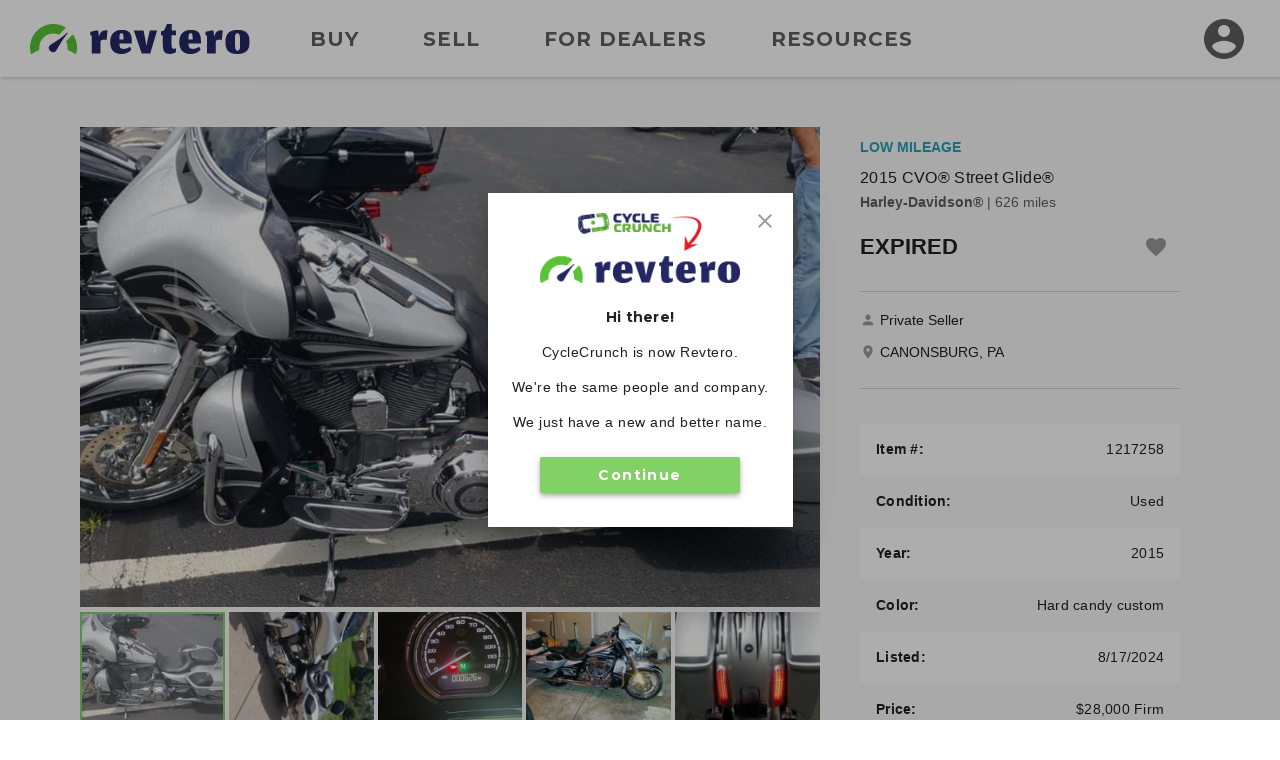

--- FILE ---
content_type: text/html; charset=utf-8
request_url: https://www.revtero.com/for-sale/2015-harley-davidson-cvo-street-glide-1217258?utm_source=www.cyclecrunch.com&utm_medium=redirect&utm_campaign=rebrand
body_size: 188903
content:
<!DOCTYPE html>
<html lang="en">
<head>
    <meta property="fb:app_id" content="443892172324049" />
<meta property="fb:admins" content="126399220735628" />
<meta property="og:site_name" content="Revtero" />
<meta property="og:locale" content="en_US" />
<meta property="og:image" content="https://d24fypq6qxjuob.cloudfront.net/assets/cc/logo/logo-og.png" />
<meta property="og:image:secure_url" content="https://d24fypq6qxjuob.cloudfront.net/assets/cc/logo/logo-og.png" />
<meta property="og:image:width" content="1200" />
<meta property="og:image:height" content="630" />
<meta property="og:image:type" content="image/png" />
<meta name="application-name" content="Revtero" />
<meta name="msapplication-navbutton-color" content="#373F9D" />
<meta name="theme-color" content="#373F9D" />
<link rel="preconnect" href="https://dilf00r69wepj.cloudfront.net">
<link rel="preconnect" href="https://www.facebook.com">
<link rel="preconnect" href="https://fonts.googleapis.com">
<link rel="preconnect" href="https://fonts.gstatic.com">
<link rel="preload" href="https://connect.facebook.net/en_US/fbds.js" as="script">
    <link rel="preload" href="https://www.googletagmanager.com/gtag/js?id=G-SCHT19D4LD" as="script" />


<link rel="apple-touch-icon" sizes="180x180" href="https://d24fypq6qxjuob.cloudfront.net/assets/cc/apple-touch-icon.png">
<link rel="icon" type="image/png" sizes="32x32" href="https://d24fypq6qxjuob.cloudfront.net/assets/cc/favicon-32x32.png">
<link rel="icon" type="image/png" sizes="16x16" href="https://d24fypq6qxjuob.cloudfront.net/assets/cc/favicon-16x16.png">
<link rel="manifest" href="https://d24fypq6qxjuob.cloudfront.net/assets/cc/site.webmanifest">
<link rel="mask-icon" href="https://d24fypq6qxjuob.cloudfront.net/assets/cc/safari-pinned-tab.svg" color="#5bc236">
<link rel="icon" href="https://d24fypq6qxjuob.cloudfront.net/assets/cc/favicon.ico" sizes="any">
<meta name="msapplication-TileColor" content="#5bc236">
<meta name="theme-color" content="#ffffff">
<meta name="msapplication-config" content="https://d24fypq6qxjuob.cloudfront.net/assets/cc/browserconfig.xml" />


<meta name="viewport" content="width=device-width, height=device-height, initial-scale=1.0" />
<link href="https://fonts.googleapis.com/css2?family=Montserrat:wght@500;700&amp;display=swap" rel="stylesheet">

    
    <title>2015 Harley-Davidson&#xAE; FLHXSE CVO&#xAE; Street Glide&#xAE; for Sale in CANONSBURG, PA (Item 1217258)</title>
    <meta name="description" content="Learn more about this used hard candy custom  2015 Harley-Davidson&#xAE; FLHXSE CVO&#xAE; Street Glide&#xAE;. This Harley-Davidson&#xAE; motorcycle is For Sale in CANONSBURG, PA on Revtero (Item 1217258)." />
    <meta property="og:description" content="Learn more about this used hard candy custom  2015 Harley-Davidson&#xAE; FLHXSE CVO&#xAE; Street Glide&#xAE;. This Harley-Davidson&#xAE; motorcycle is For Sale in CANONSBURG, PA on Revtero (Item 1217258)." />
    <link rel="stylesheet" href="https://d24fypq6qxjuob.cloudfront.net/css/0.900435963f1a5a458cff.css">
<link rel="stylesheet" href="https://d24fypq6qxjuob.cloudfront.net/css/vdp-cc.900435963f1a5a458cff.css">

    <script src="https://d24fypq6qxjuob.cloudfront.net/js/vendors~account-cc~account-cx~admin-cc~admin-cx~find-cc~find-cx~home-cc~home-cx~main-cc~main-cx~paym~5e381b84.900435963f1a5a458cff.js"></script>
<script src="https://d24fypq6qxjuob.cloudfront.net/js/vendors~vdp-cc~vdp-cx.900435963f1a5a458cff.js"></script>
<script src="https://d24fypq6qxjuob.cloudfront.net/js/vdp-cc.900435963f1a5a458cff.js"></script>

        <meta property="og:image" content="https://d2qn5pre0p0oeu.cloudfront.net/i6/bmPz3eEHSEiksqgp5GgUpQo.jpg" /><meta property="og:image:type" content="image/jpeg" /><meta property="og:image:width" content="1188" /><meta property="og:image:height" content="600" />
            <meta property="og:image" content="https://d2qn5pre0p0oeu.cloudfront.net/i6/bmPz3eEHSEiksqgp5GgUpQo.jpg" /><meta property="og:image:type" content="image/jpeg" /><meta property="og:image:width" content="1188" /><meta property="og:image:height" content="600" />
            <meta property="og:image" content="https://d2qn5pre0p0oeu.cloudfront.net/i6/HWx3MAbPvEKTkEo0IQHyXAo.jpg" /><meta property="og:image:type" content="image/jpeg" /><meta property="og:image:width" content="622" /><meta property="og:image:height" content="1280" />
            <meta property="og:image" content="https://d2qn5pre0p0oeu.cloudfront.net/i6/-mJCoX5-PU2_CK6-hzXmmgo.jpg" /><meta property="og:image:type" content="image/jpeg" /><meta property="og:image:width" content="4032" /><meta property="og:image:height" content="1816" />
            <meta property="og:image" content="https://d2qn5pre0p0oeu.cloudfront.net/i6/KP_i0PrhyEGVSqYx0yN6CAo.jpg" /><meta property="og:image:type" content="image/jpeg" /><meta property="og:image:width" content="3264" /><meta property="og:image:height" content="2448" />
            <meta property="og:image" content="https://d2qn5pre0p0oeu.cloudfront.net/i6/0h8fGzbhyU-kpquWgxApjAo.jpg" /><meta property="og:image:type" content="image/jpeg" /><meta property="og:image:width" content="2448" /><meta property="og:image:height" content="3264" />
            <meta property="og:image" content="https://d2qn5pre0p0oeu.cloudfront.net/i6/zcxxETargkOuGbl7eXPohwo.jpg" /><meta property="og:image:type" content="image/jpeg" /><meta property="og:image:width" content="2448" /><meta property="og:image:height" content="3264" />
            <meta property="og:image" content="https://d2qn5pre0p0oeu.cloudfront.net/i6/82E9OJprUE-zq5R_-FJDiQo.jpg" /><meta property="og:image:type" content="image/jpeg" /><meta property="og:image:width" content="2448" /><meta property="og:image:height" content="3264" />
            <meta property="og:image" content="https://d2qn5pre0p0oeu.cloudfront.net/i6/blLiP4KFxk-1nVjpT7rtzQo.jpg" /><meta property="og:image:type" content="image/jpeg" /><meta property="og:image:width" content="5312" /><meta property="og:image:height" content="2988" />
            <meta property="og:image" content="https://d2qn5pre0p0oeu.cloudfront.net/i6/gX-HFaJKGU6PR9zps-duYgo.jpg" /><meta property="og:image:type" content="image/jpeg" /><meta property="og:image:width" content="4032" /><meta property="og:image:height" content="3024" />
    <link rel="canonical" href="https://www.revtero.com/for-sale/2015-harley-davidson-cvo-street-glide-1217258" />
    <script type="application/ld+json">{"@context":"https://schema.org","@type":"ItemPage","mainEntity":{"@type":"Vehicle","name":"2015 Harley-Davidson® CVO® Street Glide®","description":"4 point docking station added, backrest, and exhaust. Garage kept under cover. All manuals still sealed in plastic. Original sales documents and title in hand.","image":"https://d2qn5pre0p0oeu.cloudfront.net/i6/bmPz3eEHSEiksqgp5GgUpQo.jpg","brand":{"@type":"Brand","name":"Harley-Davidson®"},"category":"Vehicles \u0026 Parts \u003e Vehicles \u003e Motor Vehicles \u003e Motorcycles \u0026 Scooters","color":"Hard candy custom ","offers":{"@type":"Offer","url":"https://www.revtero.com/for-sale/2015-harley-davidson-cvo-street-glide-1217258","availability":"https://schema.org/InStock","itemCondition":"https://schema.org/UsedCondition","price":28000.0,"priceCurrency":"USD","priceValidUntil":"2024-11-15"},"sku":"1217258"},"breadcrumb":{"@type":"BreadcrumbList","itemListElement":[{"@type":"ListItem","name":"Motorcycles for Sale","item":{"@type":"Thing","@id":"https://www.revtero.com/find"},"position":1},{"@type":"ListItem","name":"Used","item":{"@type":"Thing","@id":"https://www.revtero.com/find/used"},"position":2},{"@type":"ListItem","name":"Harley-Davidson®","item":{"@type":"Thing","@id":"https://www.revtero.com/find/used-harley-davidson"},"position":3},{"@type":"ListItem","name":"2015","item":{"@type":"Thing","@id":"https://www.revtero.com/find/used-2015-harley-davidson"},"position":4},{"@type":"ListItem","name":"Under $30,000","item":{"@type":"Thing","@id":"https://www.revtero.com/find/used-2015-harley-davidson-under-30000"},"position":6}]}}</script>

    <style>
    .errs { padding: 1rem; }
    p.err { color: #b00020; font-weight: bold; }
</style>
<script type="text/javascript" src="//script.crazyegg.com/pages/scripts/0088/9226.js" async="async"></script>

    <script async src="https://www.googletagmanager.com/gtag/js?id=G-SCHT19D4LD"></script><script type="text/javascript" src="//static.criteo.net/js/ld/ld.js" async="true"></script><script>window.dataLayer = window.dataLayer || [];function gtag(){dataLayer.push(arguments);}gtag('js', new Date());gtag('config', 'G-SCHT19D4LD', { 'user_id': '', 'custom_map': { 'dimension2': 'false' } });gtag('config', 'AW-999613726');!function(f,b,e,v,n,t,s){if(f.fbq)return;n=f.fbq=function(){n.callMethod?n.callMethod.apply(n,arguments):n.queue.push(arguments)};if(!f._fbq)f._fbq=n;n.push=n;n.loaded=!0;n.version='2.0';n.queue=[];t=b.createElement(e);t.async=!0;t.src=v;s=b.getElementsByTagName(e)[0];s.parentNode.insertBefore(t,s)}(window, document,'script','https://connect.facebook.net/en_US/fbevents.js');fbq('init', '1901751310097256');fbq('track', 'PageView');window.criteo_q = window.criteo_q || []; window.criteo_q.push({"event":"setAccount","account":null},{"event":"setSiteType","type":"d"},{"event":"setEmail","email":null},{"event":"viewPage"});(function(w,d,t,r,u){var f,n,i;w[u]=w[u]||[],f=function(){var o={ti:'5221975'};o.q=w[u],w[u]=new UET(o),w[u].push('pageLoad')},n=d.createElement(t),n.src=r,n.async=1,n.onload=n.onreadystatechange=function(){var s=this.readyState;s&&s!=='loaded'&&s!=='complete'||(f(),n.onload=n.onreadystatechange=null)},i=d.getElementsByTagName(t)[0],i.parentNode.insertBefore(n,i)})(window,document,'script','//bat.bing.com/bat.js','uetq');</script>
</head>
<body id="cc" class="mdc-typography">


    <header id="site-header" class="site-header">
        <div class="site-header__menu">
            <button type="button" id="nav-button" class="mdc-icon-button nav-button">
                <svg xmlns="http://www.w3.org/2000/svg" height="24px" viewBox="0 0 24 24" width="24px" fill="#212121">
                    <path d="M0 0h24v24H0z" fill="none" />
                    <path d="M3 18h18v-2H3v2zm0-5h18v-2H3v2zm0-7v2h18V6H3z" />
                </svg>
            </button>
            <nav class="site-header__nav">
                <a class="site-header__nav-link" href="/find">Buy</a>
                <a class="site-header__nav-link" href="/sell/pricing">Sell</a>
                <a class="site-header__nav-link" href="/dealer-account/pricing">For Dealers</a>
                <a class="site-header__nav-link" href="/resources">Resources</a>
            </nav>
        </div>
        <a class="site-header__logo" href="/">
            <img class="logo lazyload" data-src="https://d24fypq6qxjuob.cloudfront.net/assets/cc/logo/logo.svg" alt="Revtero" />
        </a>
        <div class="site-header__avatar">
                <a class="mdc-icon-button mdc-icon-button--avatar" href="/login">
                    <svg class="mdc-icon-button__icon" xmlns="http://www.w3.org/2000/svg" height="24px" viewBox="0 0 24 24" width="24px" fill="#606060">
                        <path d="M0 0h24v24H0z" fill="none" />
                        <path d="M12 2C6.48 2 2 6.48 2 12s4.48 10 10 10 10-4.48 10-10S17.52 2 12 2zm0 3c1.66 0 3 1.34 3 3s-1.34 3-3 3-3-1.34-3-3 1.34-3 3-3zm0 14.2c-2.5 0-4.71-1.28-6-3.22.03-1.99 4-3.08 6-3.08 1.99 0 5.97 1.09 6 3.08-1.29 1.94-3.5 3.22-6 3.22z" />
                    </svg>
                </a>
            <div id="avatar-dialog" class="mdc-dialog avatar-dialog d-lg-none">
                <div class="mdc-dialog__notch avatar-dialog__notch"></div>
                <div class="mdc-dialog__container avatar-dialog__container">
                    <div class="mdc-dialog__surface avatar-dialog__surface"
                         role="alertdialog"
                         aria-modal="true"
                         aria-labelledby="avatar-dialog-title"
                         aria-describedby="avatar-dialog-content">
                        <div class="mdc-dialog__content avatar-dialog__content" id="avatar-dialog-content">
                            Click on your avatar to navigate your account features.
                        </div>
                        <div class="mdc-dialog__actions avatar-dialog__actions">
                            <button type="button" class="mdc-button mdc-dialog__button avatar-dialog__button"
                                    tabindex="2"
                                    data-mdc-dialog-action="discard">
                                <div class="mdc-button__ripple"></div>
                                <span class="mdc-button__label">Got it</span>
                            </button>
                        </div>
                    </div>
                </div>
                <div class="mdc-dialog__scrim"></div>
            </div>
        </div>
    </header>
    <div id="nav-panel" class="nav-panel d-none" data-dropdown data-dropdown-button="nav-button">
        <a class="nav-panel__link" href="/find">Buy</a>
        <a class="nav-panel__link" href="/sell/pricing">Sell</a>
        <a class="nav-panel__link" href="/dealer-account/pricing">For Dealers</a>
        <a class="nav-panel__link" href="/resources">Resources</a>
    </div>

        <div class="mdc-dialog mdc-dialog--fullscreen" data-ccx-rebrand-notice>
        <div class="mdc-dialog__container">
            <div class="mdc-dialog__surface"
                 role="dialog"
                 aria-modal="true"
                 aria-label="CycleCrunch is now Revtero"
                 aria-describedby="revtero-description">

                <div id="revtero-description" class="mdc-dialog__content popup-card">
                    <div class="popup-card__close">
                        <button type="button" data-mdc-dialog-action="close" class="mdc-icon-button" tabindex="3">
                            <svg class="mdc-icon-button__icon" xmlns="http://www.w3.org/2000/svg" height="24" viewBox="0 0 24 24" width="24"><path d="M0 0h24v24H0z" fill="none" /><path d="M19 6.41L17.59 5 12 10.59 6.41 5 5 6.41 10.59 12 5 17.59 6.41 19 12 13.41 17.59 19 19 17.59 13.41 12z" /></svg>
                        </button>
                    </div>

                    <img src="https://d24fypq6qxjuob.cloudfront.net/assets/cc/cc-to-revtero.png" alt="CycleCrunch is now Revtero" width="200" />

                    <h4 class="popup-card__heading">Hi there!</h4>
                    <p class="popup-card__text">CycleCrunch is now Revtero.</p>
                    <p class="popup-card__text">We're the same people and company.</p>
                    <p class="popup-card__text">We just have a new and better name.</p>

                    <div class="popup-card__button-group">
                        <button type="button" data-mdc-dialog-action="close" class="mdc-button mdc-button--raised mdc-button--small popup-card__button"
                                data-mdc-dialog-button-default data-mdc-dialog-initial-focus tabindex="1">
                            <div class="mdc-button__ripple"></div>
                            <span class="mdc-button__label">Continue</span>
                        </button>
                    </div>
                </div>
            </div>
        </div>
        <div class="mdc-dialog__scrim"></div>
    </div>


    <div class="page">
    <main class="vehicle-listing content" role="main" data-listing="1217258" data-listing-self="true">

        <div class="ccx-container-3">

            <div class="vehicle-listing__left">

                <div class="ccx-block ccx-block--2">

                    <div class="vdp-gallery w-auto">
                        <div class="swiper gallery-top vdp-gallery__top">
                            <div id="vdp-lightgallery" class="swiper-wrapper">
                                            <div class="swiper-slide vdp-gallery__media lightgallery" data-src="https://d2qn5pre0p0oeu.cloudfront.net/i6/bmPz3eEHSEiksqgp5GgUpQo.jpg">
                                                <img class="lazyload" src="https://d2qn5pre0p0oeu.cloudfront.net/i6/bmPz3eEHSEiksqgp5GgUpQb.jpg" alt="" />
                                            </div>
                                            <div class="swiper-slide vdp-gallery__media lightgallery" data-src="https://d2qn5pre0p0oeu.cloudfront.net/i6/HWx3MAbPvEKTkEo0IQHyXAo.jpg">
                                                <img class="lazyload" src="https://d2qn5pre0p0oeu.cloudfront.net/i6/HWx3MAbPvEKTkEo0IQHyXAb.jpg" alt="" />
                                            </div>
                                            <div class="swiper-slide vdp-gallery__media lightgallery" data-src="https://d2qn5pre0p0oeu.cloudfront.net/i6/-mJCoX5-PU2_CK6-hzXmmgo.jpg">
                                                <img class="lazyload" src="https://d2qn5pre0p0oeu.cloudfront.net/i6/-mJCoX5-PU2_CK6-hzXmmgb.jpg" alt="" />
                                            </div>
                                            <div class="swiper-slide vdp-gallery__media lightgallery" data-src="https://d2qn5pre0p0oeu.cloudfront.net/i6/KP_i0PrhyEGVSqYx0yN6CAo.jpg">
                                                <img class="lazyload" src="https://d2qn5pre0p0oeu.cloudfront.net/i6/KP_i0PrhyEGVSqYx0yN6CAb.jpg" alt="" />
                                            </div>
                                            <div class="swiper-slide vdp-gallery__media lightgallery" data-src="https://d2qn5pre0p0oeu.cloudfront.net/i6/0h8fGzbhyU-kpquWgxApjAo.jpg">
                                                <img class="lazyload" src="https://d2qn5pre0p0oeu.cloudfront.net/i6/0h8fGzbhyU-kpquWgxApjAb.jpg" alt="" />
                                            </div>
                                            <div class="swiper-slide vdp-gallery__media lightgallery" data-src="https://d2qn5pre0p0oeu.cloudfront.net/i6/zcxxETargkOuGbl7eXPohwo.jpg">
                                                <img class="lazyload" src="https://d2qn5pre0p0oeu.cloudfront.net/i6/zcxxETargkOuGbl7eXPohwb.jpg" alt="" />
                                            </div>
                                            <div class="swiper-slide vdp-gallery__media lightgallery" data-src="https://d2qn5pre0p0oeu.cloudfront.net/i6/82E9OJprUE-zq5R_-FJDiQo.jpg">
                                                <img class="lazyload" src="https://d2qn5pre0p0oeu.cloudfront.net/i6/82E9OJprUE-zq5R_-FJDiQb.jpg" alt="" />
                                            </div>
                                            <div class="swiper-slide vdp-gallery__media lightgallery" data-src="https://d2qn5pre0p0oeu.cloudfront.net/i6/blLiP4KFxk-1nVjpT7rtzQo.jpg">
                                                <img class="lazyload" src="https://d2qn5pre0p0oeu.cloudfront.net/i6/blLiP4KFxk-1nVjpT7rtzQb.jpg" alt="" />
                                            </div>
                                            <div class="swiper-slide vdp-gallery__media lightgallery" data-src="https://d2qn5pre0p0oeu.cloudfront.net/i6/gX-HFaJKGU6PR9zps-duYgo.jpg">
                                                <img class="lazyload" src="https://d2qn5pre0p0oeu.cloudfront.net/i6/gX-HFaJKGU6PR9zps-duYgb.jpg" alt="" />
                                            </div>
                            </div>

                                <svg class="vdp-gallery__fullscreen hidden-for-md" width="24" height="24" viewBox="0 0 24 24" fill="none" xmlns="http://www.w3.org/2000/svg">
                                    <rect width="24" height="24" rx="2" fill="#212121" fill-opacity="0.5" />
                                    <path d="M15 3L17.3 5.3L12.3 10.3L13.7 11.7L18.7 6.7L21 9V3H15Z" fill="white" />
                                    <path d="M9 21L6.7 18.7L11.7 13.7L10.3 12.3L5.3 17.3L3 15V21H9Z" fill="white" />
                                </svg>
                                <div class="gallery-nav-gradient"></div>
                                <div class="vdp-gallery__nav-button vdp-gallery__nav-button--next swiper-button-next hidden"></div>
                                <div class="vdp-gallery__nav-button vdp-gallery__nav-button--prev swiper-button-prev hidden"></div>
                        </div>
                            <div class="swiper gallery-thumbs vdp-gallery__thumbs">
                                <div class="swiper-wrapper">
                                        <div class="swiper-slide lazyload" data-bg="https://d2qn5pre0p0oeu.cloudfront.net/i6/bmPz3eEHSEiksqgp5GgUpQt.jpg"></div>
                                        <div class="swiper-slide lazyload" data-bg="https://d2qn5pre0p0oeu.cloudfront.net/i6/HWx3MAbPvEKTkEo0IQHyXAt.jpg"></div>
                                        <div class="swiper-slide lazyload" data-bg="https://d2qn5pre0p0oeu.cloudfront.net/i6/-mJCoX5-PU2_CK6-hzXmmgt.jpg"></div>
                                        <div class="swiper-slide lazyload" data-bg="https://d2qn5pre0p0oeu.cloudfront.net/i6/KP_i0PrhyEGVSqYx0yN6CAt.jpg"></div>
                                        <div class="swiper-slide lazyload" data-bg="https://d2qn5pre0p0oeu.cloudfront.net/i6/0h8fGzbhyU-kpquWgxApjAt.jpg"></div>
                                        <div class="swiper-slide lazyload" data-bg="https://d2qn5pre0p0oeu.cloudfront.net/i6/zcxxETargkOuGbl7eXPohwt.jpg"></div>
                                        <div class="swiper-slide lazyload" data-bg="https://d2qn5pre0p0oeu.cloudfront.net/i6/82E9OJprUE-zq5R_-FJDiQt.jpg"></div>
                                        <div class="swiper-slide lazyload" data-bg="https://d2qn5pre0p0oeu.cloudfront.net/i6/blLiP4KFxk-1nVjpT7rtzQt.jpg"></div>
                                        <div class="swiper-slide lazyload" data-bg="https://d2qn5pre0p0oeu.cloudfront.net/i6/gX-HFaJKGU6PR9zps-duYgt.jpg"></div>
                                </div>
                                <div class="swiper-scrollbar"></div>
                            </div>
                    </div>                </div>

                <div class="vdp-info-group hide-for-cx-lg">
                    <div class="ccx-block">
                        <div class="vehicle-listing-info">
                                <div class="sticker-text sticker-text--condition">
                                    Low Mileage
                                </div>
                            <h6 class="vehicle-listing-info__year-model">2015 CVO&#xAE; Street Glide&#xAE;</h6>
                            <p class="vehicle-listing-info__make-miles"><strong>Harley-Davidson&#xAE;</strong> <span class="vehicle-listing-info__miles">| 626 miles</span></p>
                            <div class="vehicle-listing-info__bottom">
                                <div class="vehicle-listing-info__price-area">
                                        <span class="vehicle-listing-info__price">EXPIRED</span>
                                </div>
                                <div class="vehicle-listing-info__icon-area">
                                    <form class="listing-card__watchlist-form" method="post" data-ccx-form="watchlist" data-ccx-form-smart="false" data-ccx-dialog-trigger="watchlist-login" data-ccx-dialog-opener="[data-listing='1217258']" action="/account/watchlist/add?redirectUrl=%2Ffor-sale%2F2015-harley-davidson-cvo-street-glide-1217258">
    <input type="hidden" name="id"  value="1217258" />
    <input type="hidden" name="add" value="true" />
    <button id="add-to-watchlist"
            data-action="toggle"
            type="submit"
            class="mdc-icon-button mdc-icon-button--watchlist"
            title="watchlist"
            aria-label="Add to watchlist">
        <svg class="mdc-icon-button__icon" xmlns="http://www.w3.org/2000/svg" width="24" height="24" viewBox="0 0 24 24">
            <path d="M12 21.35l-1.45-1.32C5.4 15.36 2 12.28 2 8.5 2 5.42 4.42 3 7.5 3c1.74 0 3.41.81 4.5 2.09C13.09 3.81 14.76 3 16.5 3 19.58 3 22 5.42 22 8.5c0 3.78-3.4 6.86-8.55 11.54L12 21.35z" />
        </svg>
    </button>
<input name="__RequestVerificationToken" type="hidden" value="CfDJ8K4_seIfkuZOltX4oGfPlLPqiQLG9wkrx-uZ_uiC7q-AeHowJp6TYGRmqk4WoWC_wVOKmIBi7GfwJCtkqNUdQe_AGwoPg_FZlMcOQeFzV2C0iZLztTcmDt34CZvfyPWoaMQF1Sz3ATMlp9SoazbNEi4" /></form>

                                </div>
                            </div>
                            <div id="vdp-top-bar" class="vdp-top-bar">
                                <span class="vdp-top-bar__text text-truncate">2015 CVO&#xAE; Street Glide&#xAE;</span>
                                <form class="listing-card__watchlist-form" method="post" data-ccx-form="watchlist" data-ccx-form-smart="false" data-ccx-dialog-trigger="watchlist-login" data-ccx-dialog-opener="[data-listing='1217258']" action="/account/watchlist/add?redirectUrl=%2Ffor-sale%2F2015-harley-davidson-cvo-street-glide-1217258">
    <input type="hidden" name="id"  value="1217258" />
    <input type="hidden" name="add" value="true" />
    <button id="add-to-watchlist"
            data-action="toggle"
            type="submit"
            class="mdc-icon-button mdc-icon-button--watchlist"
            title="watchlist"
            aria-label="Add to watchlist">
        <svg class="mdc-icon-button__icon" xmlns="http://www.w3.org/2000/svg" width="24" height="24" viewBox="0 0 24 24">
            <path d="M12 21.35l-1.45-1.32C5.4 15.36 2 12.28 2 8.5 2 5.42 4.42 3 7.5 3c1.74 0 3.41.81 4.5 2.09C13.09 3.81 14.76 3 16.5 3 19.58 3 22 5.42 22 8.5c0 3.78-3.4 6.86-8.55 11.54L12 21.35z" />
        </svg>
    </button>
<input name="__RequestVerificationToken" type="hidden" value="CfDJ8K4_seIfkuZOltX4oGfPlLPqiQLG9wkrx-uZ_uiC7q-AeHowJp6TYGRmqk4WoWC_wVOKmIBi7GfwJCtkqNUdQe_AGwoPg_FZlMcOQeFzV2C0iZLztTcmDt34CZvfyPWoaMQF1Sz3ATMlp9SoazbNEi4" /></form>

                            </div>
                        </div>                    </div>

                    <div class="ccx-block">
                        <div id="seller-contact-info" class="seller-contact-info">
                                <div class="seller-contact-info__icon-text">
        <svg width="16" height="16" viewBox="0 0 16 16" fill="none" xmlns="http://www.w3.org/2000/svg">
            <path d="M7.99999 7.99996C9.47332 7.99996 10.6667 6.80663 10.6667 5.33329C10.6667 3.85996 9.47332 2.66663 7.99999 2.66663C6.52666 2.66663 5.33332 3.85996 5.33332 5.33329C5.33332 6.80663 6.52666 7.99996 7.99999 7.99996ZM7.99999 9.33329C6.21999 9.33329 2.66666 10.2266 2.66666 12V13.3333H13.3333V12C13.3333 10.2266 9.77999 9.33329 7.99999 9.33329Z" fill="#9B9B9B" />
        </svg>
        <p class="seller-contact-info__text">Private Seller</p>
    </div>

    <div class="seller-contact-info__icon-text">
        <svg width="16" height="16" viewBox="0 0 16 16" fill="none" xmlns="http://www.w3.org/2000/svg">
            <path d="M7.99998 1.33331C5.41998 1.33331 3.33331 3.41998 3.33331 5.99998C3.33331 9.49998 7.99998 14.6666 7.99998 14.6666C7.99998 14.6666 12.6666 9.49998 12.6666 5.99998C12.6666 3.41998 10.58 1.33331 7.99998 1.33331ZM7.99998 7.66665C7.07998 7.66665 6.33331 6.91998 6.33331 5.99998C6.33331 5.07998 7.07998 4.33331 7.99998 4.33331C8.91998 4.33331 9.66665 5.07998 9.66665 5.99998C9.66665 6.91998 8.91998 7.66665 7.99998 7.66665Z" fill="#9B9B9B" />
        </svg>
        <p class="seller-contact-info__text">CANONSBURG, PA</p>
    </div>


                        </div>                    </div>
                </div>
                <div class="ccx-block ccx-block--2">
                    <div class="vdp-description">
                        <div class="content-truncate">
                            <p>4 point docking station added, backrest, and exhaust. Garage kept under cover. All manuals still sealed in plastic. Original sales documents and title in hand.</p>
                        </div>
                    </div>                </div>

                <div class="ccx-block hide-for-cx-lg align-self-center">
                    <div class="specs-table">
                        <div class="mdc-data-table">
    <div class="mdc-data-table__table-container">
        <table class="mdc-data-table__table" aria-label="Vehicle Specs">
            <thead>
                <tr class="mdc-data-table__header-row">
                </tr>
            </thead>
            <tbody class="mdc-data-table__content">
                <tr class="mdc-data-table__row">
                    <th class="mdc-data-table__cell" scope="row">Item #:</th>
                    <td class="mdc-data-table__cell mdc-data-table__cell--numeric">1217258</td>
                </tr>
                    <tr class="mdc-data-table__row">
                        <th class="mdc-data-table__cell" scope="row">Condition:</th>
                        <td class="mdc-data-table__cell mdc-data-table__cell--numeric"><span class="text-capitalize">Used</span></td>
                    </tr>
                <tr class="mdc-data-table__row">
                    <th class="mdc-data-table__cell" scope="row">Year:</th>
                    <td class="mdc-data-table__cell mdc-data-table__cell--numeric">2015</td>
                </tr>
                    <tr class="mdc-data-table__row">
                        <th class="mdc-data-table__cell" scope="row">Color:</th>
                        <td class="mdc-data-table__cell mdc-data-table__cell--numeric">Hard candy custom </td>
                    </tr>
                <tr class="mdc-data-table__row">
                    <th class="mdc-data-table__cell" scope="row">Listed:</th>
                    <td class="mdc-data-table__cell mdc-data-table__cell--numeric">8/17/2024</td>
                </tr>
                    <tr class="mdc-data-table__row">
                        <th class="mdc-data-table__cell" scope="row">Price:</th>
                        <td class="mdc-data-table__cell mdc-data-table__cell--numeric">$28,000 Firm</td>
                    </tr>
                    <tr class="mdc-data-table__row">
                        <th class="mdc-data-table__cell" scope="row">Mileage:</th>
                        <td class="mdc-data-table__cell mdc-data-table__cell--numeric">626</td>
                    </tr>
                    <tr class="mdc-data-table__row">
                        <th class="mdc-data-table__cell" scope="row">Location:</th>
                        <td class="mdc-data-table__cell mdc-data-table__cell--numeric"><span class="text-capitalize">CANONSBURG, PA</span></td>
                    </tr>
            </tbody>
        </table>
    </div>
</div>
                    </div>                </div>

                <div class="ccx-block hide-for-cx-lg align-self-center">
                    <div class="small-cta">
                        <svg class="small-cta__icon fill-primary" width="36" height="36" viewBox="0 0 36 36" fill="none" xmlns="http://www.w3.org/2000/svg">
                            <path d="M18 33C19.65 33 21 31.65 21 30H15C15 31.65 16.35 33 18 33ZM27 24V16.5C27 11.895 24.555 8.04 20.25 7.02V6C20.25 4.755 19.245 3.75 18 3.75C16.755 3.75 15.75 4.755 15.75 6V7.02C11.46 8.04 9 11.88 9 16.5V24L6 27V28.5H30V27L27 24ZM24 25.5H12V16.5C12 12.78 14.265 9.75 18 9.75C21.735 9.75 24 12.78 24 16.5V25.5Z" />
                        </svg>
                        <div class="small-cta__body">
                            <p class="small-cta__text">Get notified about similar bikes.</p>
                            <a href="#bike-alert-prompt" data-ccx-dialog-trigger="bike-alert-prompt" class="small-cta__link">Sign up for Buyer Alerts</a>
                        </div>
                    </div>                </div>

                    <div id="watchlist-login" class="mdc-dialog mdc-dialog--fullscreen">
        <div class="mdc-dialog__container">
            <div class="mdc-dialog__surface"
                 role="dialog"
                 aria-modal="true"
                 aria-label="Save this motorcycle"
                 aria-describedby="watchlist-description">

                <div class="mdc-dialog__content popup-card" id="watchlist-description">
                    <div class="popup-card__close">
                        <button type="button" data-mdc-dialog-action="close" class="mdc-icon-button" tabindex="3">
                            <svg class="mdc-icon-button__icon" xmlns="http://www.w3.org/2000/svg" height="24" viewBox="0 0 24 24" width="24"><path d="M0 0h24v24H0z" fill="none" /><path d="M19 6.41L17.59 5 12 10.59 6.41 5 5 6.41 10.59 12 5 17.59 6.41 19 12 13.41 17.59 19 19 17.59 13.41 12z" /></svg>
                        </button>
                    </div>
                    <svg class="fill-primary popup-card__icon" width="48" height="48" viewBox="0 0 48 48" fill="none" xmlns="http://www.w3.org/2000/svg">
                        <path d="M24 42.7L21.1 40.06C10.8 30.72 4 24.56 4 17C4 10.84 8.84 6 15 6C18.48 6 21.82 7.62 24 10.18C26.18 7.62 29.52 6 33 6C39.16 6 44 10.84 44 17C44 24.56 37.2 30.72 26.9 40.08L24 42.7Z" />
                    </svg>
                    <h4 class="popup-card__heading">Save this motorcycle to your Watchlist.</h4>

                    <div class="popup-card__button-group">
                        <button type="button" class="mdc-button mdc-button--raised mdc-button--small popup-card__button"
                                data-mdc-dialog-action="submit:login"
                                data-mdc-dialog-button-default data-mdc-dialog-initial-focus tabindex="1">
                            <div class="mdc-button__ripple"></div>
                            <span class="mdc-button__label">Log In</span>
                        </button>

                        <button type="button" class="mdc-button mdc-button--outlined mdc-button--small popup-card__button"
                                data-mdc-dialog-action="submit:register"
                                tabindex="2">
                            <div class="mdc-button__ripple"></div>
                            <span class="mdc-button__label">Create Account</span>
                        </button>
                    </div>
                </div>
            </div>
        </div>
        <div class="mdc-dialog__scrim"></div>
    </div>


                <div id="bike-alert-login" class="mdc-dialog mdc-dialog--fullscreen">
                    <div class="mdc-dialog__container">
                        <div class="mdc-dialog__surface"
                             role="dialog"
                             aria-modal="true"
                             aria-label="Sign up for Buyer Alerts"
                             aria-describedby="bike-alert-login-description">

                            <div class="mdc-dialog__content popup-card" id="bike-alert-login-description">
                                <div class="popup-card__close">
                                    <button type="button" data-mdc-dialog-action="close" class="mdc-icon-button" tabindex="3" aria-pressed="false">
                                        <svg class="mdc-icon-button__icon" xmlns="http://www.w3.org/2000/svg" height="24" viewBox="0 0 24 24" width="24"><path d="M0 0h24v24H0z" fill="none" /><path d="M19 6.41L17.59 5 12 10.59 6.41 5 5 6.41 10.59 12 5 17.59 6.41 19 12 13.41 17.59 19 19 17.59 13.41 12z" /></svg>
                                    </button>
                                </div>
                                <svg class="fill-primary" width="48" height="48" viewBox="0 0 48 48" fill="none" xmlns="http://www.w3.org/2000/svg">
                                    <path d="M24 44C26.2 44 28 42.2 28 40H20C20 42.2 21.78 44 24 44ZM36 32V22C36 15.86 32.72 10.72 27 9.36V8C27 6.34 25.66 5 24 5C22.34 5 21 6.34 21 8V9.36C15.26 10.72 12 15.84 12 22V32L8 36V38H40V36L36 32Z" />
                                </svg>
                                <h4 class="popup-card__heading" data-ccx-opt>Get notified when similar<br />bikes are listed.</h4>
                                <h4 class="popup-card__heading d-none" data-ccx-opt="contact">Your Message Has Been Sent!</h4>
                                <p class="popup-card__text popup-card__text--left d-none" data-ccx-opt="contact">Get notified when similar bikes are listed by signing up for Buyer Alerts.</p>
                                <div class="popup-card__button-group">
                                    <a tabindex="1" data-mdc-dialog-button-default data-mdc-dialog-initial-focus class="mdc-button mdc-button--raised mdc-button--small popup-card__button" href="/login?redirectUrl=%2Ffor-sale%2F2015-harley-davidson-cvo-street-glide-1217258%23bike-alert-prompt">
                                        <div class="mdc-button__ripple"></div>
                                        <span class="mdc-button__label">Log In</span>
                                    </a>

                                    <a tabindex="2" class="mdc-button mdc-button--outlined mdc-button--small popup-card__button" href="/login/register?redirectUrl=%2Ffor-sale%2F2015-harley-davidson-cvo-street-glide-1217258%23bike-alert-prompt">
                                        <div class="mdc-button__ripple"></div>
                                        <span class="mdc-button__label">Create Account</span>
                                    </a>
                                </div>
                            </div>
                        </div>
                    </div>
                    <div class="mdc-dialog__scrim"></div>
                </div>

                <div id="bike-alert-prompt" data-ccx-dialog-auth="bike-alert-login" class="mdc-dialog mdc-dialog--fullscreen">
                    <div class="mdc-dialog__container">
                        <div class="mdc-dialog__surface"
                             role="dialog"
                             aria-modal="true"
                             aria-label="Sign up for Buyer Alerts"
                             aria-describedby="bike-alert-prompt-description">

                            <div class="mdc-dialog__content popup-card" id="bike-alert-prompt-description">
                                <div class="popup-card__close">
                                    <button type="button" data-mdc-dialog-action="close" class="mdc-icon-button" tabindex="7">
                                        <svg class="mdc-icon-button__icon" xmlns="http://www.w3.org/2000/svg" height="24" viewBox="0 0 24 24" width="24"><path d="M0 0h24v24H0z" fill="none" /><path d="M19 6.41L17.59 5 12 10.59 6.41 5 5 6.41 10.59 12 5 17.59 6.41 19 12 13.41 17.59 19 19 17.59 13.41 12z" /></svg>
                                    </button>
                                </div>
                                <svg class="fill-primary popup-card__icon" width="48" height="48" viewBox="0 0 48 48" fill="none" xmlns="http://www.w3.org/2000/svg">
                                    <path d="M24 44C26.2 44 28 42.2 28 40H20C20 42.2 21.78 44 24 44ZM36 32V22C36 15.86 32.72 10.72 27 9.36V8C27 6.34 25.66 5 24 5C22.34 5 21 6.34 21 8V9.36C15.26 10.72 12 15.84 12 22V32L8 36V38H40V36L36 32Z" />
                                </svg>
                                <h4 class="popup-card__heading" data-ccx-opt>Don't Miss Out!</h4>
                                <h4 class="popup-card__heading d-none" data-ccx-opt="contact">Your Message Has Been Sent!</h4>
                                <p class="popup-card__text popup-card__text--left" data-ccx-opt>Get notified anytime a bike like this is listed.</p>
                                <p class="popup-card__text popup-card__text--left d-none" data-ccx-opt="contact">Create a new Buyer Alert to get notified anytime a bike like this is listed.</p>
                                <form class="popup-card__form" data-ccx-form="bike-alert" action="/account/buyer-alerts/add-model" method="post">
                                    <input name="sourceId" type="hidden" data-ccx-type="number" value="1" />
                                    <input name="makeId" type="hidden" data-ccx-type="number" value="1" />
                                    <div id="modelCategory-parent" class="mdc-select mdc-select--filled mdc-select--alt" tabindex="1">
                                        <div class="mdc-select__anchor">
                                            <span class="mdc-select__ripple"></span>
                                            <span class="mdc-select__selected-text"></span>
                                            <span class="mdc-select__dropdown-icon">
                                                <svg class="mdc-select__dropdown-icon-graphic"
                                                     viewBox="7 10 10 5">
                                                    <polygon class="mdc-select__dropdown-icon-inactive"
                                                             stroke="none"
                                                             fill-rule="evenodd"
                                                             points="7 10 12 15 17 10">
                                                    </polygon>
                                                    <polygon class="mdc-select__dropdown-icon-active"
                                                             stroke="none"
                                                             fill-rule="evenodd"
                                                             points="7 15 12 10 17 15">
                                                    </polygon>
                                                </svg>
                                            </span>
                                            <span class="mdc-floating-label">Category</span>
                                            <span class="mdc-line-ripple"></span>
                                        </div>
                                        <div class="mdc-select__menu mdc-menu mdc-menu-surface mdc-menu-surface--fullwidth">
                                            <ul class="mdc-list">
                                                    <li class="mdc-list-item mdc-list-item--selected" data-value="1859" aria-selected="aria-selected">
                                                        <span class="mdc-list-item__ripple"></span>
                                                        <span class="mdc-list-item__text">Street</span>
                                                    </li>
                                                    <li class="mdc-list-item " data-value="1823">
                                                        <span class="mdc-list-item__ripple"></span>
                                                        <span class="mdc-list-item__text">Touring</span>
                                                    </li>
                                                    <li class="mdc-list-item " data-value="1886">
                                                        <span class="mdc-list-item__ripple"></span>
                                                        <span class="mdc-list-item__text">Other</span>
                                                    </li>
                                            </ul>
                                        </div>
                                        <input name="modelCategory-parent" type="hidden" value="1859" />
                                    </div>

                                    <div id="modelCategory" class="mdc-select mdc-select--filled mdc-select--alt" data-parent="modelCategory-parent" tabindex="2">
                                        <div class="mdc-select__anchor">
                                            <span class="mdc-select__ripple"></span>
                                            <span class="mdc-select__selected-text"></span>
                                            <span class="mdc-select__dropdown-icon">
                                                <svg class="mdc-select__dropdown-icon-graphic"
                                                     viewBox="7 10 10 5">
                                                    <polygon class="mdc-select__dropdown-icon-inactive"
                                                             stroke="none"
                                                             fill-rule="evenodd"
                                                             points="7 10 12 15 17 10">
                                                    </polygon>
                                                    <polygon class="mdc-select__dropdown-icon-active"
                                                             stroke="none"
                                                             fill-rule="evenodd"
                                                             points="7 15 12 10 17 15">
                                                    </polygon>
                                                </svg>
                                            </span>
                                            <span class="mdc-floating-label">Model</span>
                                            <span class="mdc-line-ripple"></span>
                                        </div>
                                        <div class="mdc-select__menu mdc-menu mdc-menu-surface mdc-menu-surface--fullwidth">
                                            <ul class="mdc-list">
                                                    <li class="mdc-list-item mdc-list-item--selected" data-value="1859" aria-selected="aria-selected" data-parent-value="1859">
                                                        <span class="mdc-list-item__ripple"></span>
                                                        <span class="mdc-list-item__text">All Street</span>
                                                    </li>
                                                    <li class="mdc-list-item mdc-list-item--disabled" data-value="1823" aria-disabled="aria-disabled" data-parent-value="1823">
                                                        <span class="mdc-list-item__ripple"></span>
                                                        <span class="mdc-list-item__text">All Touring</span>
                                                    </li>
                                                        <li class="mdc-list-item mdc-list-item--disabled" data-value="1862" aria-disabled="aria-disabled" data-parent-value="1823">
                                                            <span class="mdc-list-item__ripple"></span>
                                                            <span class="mdc-list-item__text">CVO Street Glide&#x2122;</span>
                                                        </li>
                                                        <li class="mdc-list-item mdc-list-item--disabled" data-value="22" aria-disabled="aria-disabled" data-parent-value="1823">
                                                            <span class="mdc-list-item__ripple"></span>
                                                            <span class="mdc-list-item__text">Street Glide&#x2122;</span>
                                                        </li>
                                                    <li class="mdc-list-item mdc-list-item--disabled" data-value="1886" aria-disabled="aria-disabled" data-parent-value="1886">
                                                        <span class="mdc-list-item__ripple"></span>
                                                        <span class="mdc-list-item__text">All Other</span>
                                                    </li>
                                                        <li class="mdc-list-item mdc-list-item--disabled" data-value="106" aria-disabled="aria-disabled" data-parent-value="1886">
                                                            <span class="mdc-list-item__ripple"></span>
                                                            <span class="mdc-list-item__text">CVO</span>
                                                        </li>
                                            </ul>
                                        </div>
                                        <input name="modelCategory" type="hidden" data-ccx-type="number" data-ccx-name="ModelCategoryId" value="1859" />
                                    </div>

                                    <div id="year-filter" class="horizontal-field-group" aria-label="Year">
                                        <div class="horizontal-field-group__item">
                                            <div id="fromYear" class="mdc-select mdc-select--filled">
                                                <input type="hidden" data-ccx-name="YearMin.Year" name="fromYear" data-ccx-type="number" value="2012" />
                                                <div class="mdc-select__anchor">
                                                    <span class="mdc-select__ripple"></span>
                                                    <span id="fromYear-label" class="mdc-floating-label mdc-floating-label--float-above">From Year</span>
                                                    <div class="mdc-select__selected-text">2012</div>
                                                    <span class="mdc-select__dropdown-icon">
                                                        <svg class="mdc-select__dropdown-icon-graphic" viewBox="7 10 10 5" focusable="false">
                                                            <polygon class="mdc-select__dropdown-icon-inactive" stroke="none" fill-rule="evenodd" points="7 10 12 15 17 10"></polygon>
                                                            <polygon class="mdc-select__dropdown-icon-active" stroke="none" fill-rule="evenodd" points="7 15 12 10 17 15"></polygon>
                                                        </svg>
                                                    </span>
                                                    <div class="mdc-line-ripple"></div>
                                                </div>

                                                <div class="mdc-select__menu mdc-menu mdc-menu-surface mdc-menu-surface--fullwidth" aria-labelledby="fromYear-label">
                                                    <ul class="mdc-list">
                                                        <li class="mdc-list-item" data-value="" aria-selected="false">
                                                            <span class="mdc-list-item__ripple"></span>
                                                        </li>
                                                            <li class="mdc-list-item " data-value="2027">
                                                                <span class="mdc-list-item__ripple"></span>
                                                                <div class="mdc-list-item__text">2027</div>
                                                            </li>
                                                            <li class="mdc-list-item " data-value="2026">
                                                                <span class="mdc-list-item__ripple"></span>
                                                                <div class="mdc-list-item__text">2026</div>
                                                            </li>
                                                            <li class="mdc-list-item " data-value="2025">
                                                                <span class="mdc-list-item__ripple"></span>
                                                                <div class="mdc-list-item__text">2025</div>
                                                            </li>
                                                            <li class="mdc-list-item " data-value="2024">
                                                                <span class="mdc-list-item__ripple"></span>
                                                                <div class="mdc-list-item__text">2024</div>
                                                            </li>
                                                            <li class="mdc-list-item " data-value="2023">
                                                                <span class="mdc-list-item__ripple"></span>
                                                                <div class="mdc-list-item__text">2023</div>
                                                            </li>
                                                            <li class="mdc-list-item " data-value="2022">
                                                                <span class="mdc-list-item__ripple"></span>
                                                                <div class="mdc-list-item__text">2022</div>
                                                            </li>
                                                            <li class="mdc-list-item " data-value="2021">
                                                                <span class="mdc-list-item__ripple"></span>
                                                                <div class="mdc-list-item__text">2021</div>
                                                            </li>
                                                            <li class="mdc-list-item " data-value="2020">
                                                                <span class="mdc-list-item__ripple"></span>
                                                                <div class="mdc-list-item__text">2020</div>
                                                            </li>
                                                            <li class="mdc-list-item " data-value="2019">
                                                                <span class="mdc-list-item__ripple"></span>
                                                                <div class="mdc-list-item__text">2019</div>
                                                            </li>
                                                            <li class="mdc-list-item " data-value="2018">
                                                                <span class="mdc-list-item__ripple"></span>
                                                                <div class="mdc-list-item__text">2018</div>
                                                            </li>
                                                            <li class="mdc-list-item " data-value="2017">
                                                                <span class="mdc-list-item__ripple"></span>
                                                                <div class="mdc-list-item__text">2017</div>
                                                            </li>
                                                            <li class="mdc-list-item " data-value="2016">
                                                                <span class="mdc-list-item__ripple"></span>
                                                                <div class="mdc-list-item__text">2016</div>
                                                            </li>
                                                            <li class="mdc-list-item " data-value="2015">
                                                                <span class="mdc-list-item__ripple"></span>
                                                                <div class="mdc-list-item__text">2015</div>
                                                            </li>
                                                            <li class="mdc-list-item " data-value="2014">
                                                                <span class="mdc-list-item__ripple"></span>
                                                                <div class="mdc-list-item__text">2014</div>
                                                            </li>
                                                            <li class="mdc-list-item " data-value="2013">
                                                                <span class="mdc-list-item__ripple"></span>
                                                                <div class="mdc-list-item__text">2013</div>
                                                            </li>
                                                            <li class="mdc-list-item  mdc-list-item--selected" aria-selected="aria-selected" data-value="2012">
                                                                <span class="mdc-list-item__ripple"></span>
                                                                <div class="mdc-list-item__text">2012</div>
                                                            </li>
                                                            <li class="mdc-list-item " data-value="2011">
                                                                <span class="mdc-list-item__ripple"></span>
                                                                <div class="mdc-list-item__text">2011</div>
                                                            </li>
                                                            <li class="mdc-list-item " data-value="2010">
                                                                <span class="mdc-list-item__ripple"></span>
                                                                <div class="mdc-list-item__text">2010</div>
                                                            </li>
                                                            <li class="mdc-list-item " data-value="2009">
                                                                <span class="mdc-list-item__ripple"></span>
                                                                <div class="mdc-list-item__text">2009</div>
                                                            </li>
                                                            <li class="mdc-list-item " data-value="2008">
                                                                <span class="mdc-list-item__ripple"></span>
                                                                <div class="mdc-list-item__text">2008</div>
                                                            </li>
                                                            <li class="mdc-list-item " data-value="2007">
                                                                <span class="mdc-list-item__ripple"></span>
                                                                <div class="mdc-list-item__text">2007</div>
                                                            </li>
                                                            <li class="mdc-list-item " data-value="2006">
                                                                <span class="mdc-list-item__ripple"></span>
                                                                <div class="mdc-list-item__text">2006</div>
                                                            </li>
                                                            <li class="mdc-list-item " data-value="2005">
                                                                <span class="mdc-list-item__ripple"></span>
                                                                <div class="mdc-list-item__text">2005</div>
                                                            </li>
                                                            <li class="mdc-list-item " data-value="2004">
                                                                <span class="mdc-list-item__ripple"></span>
                                                                <div class="mdc-list-item__text">2004</div>
                                                            </li>
                                                            <li class="mdc-list-item " data-value="2003">
                                                                <span class="mdc-list-item__ripple"></span>
                                                                <div class="mdc-list-item__text">2003</div>
                                                            </li>
                                                            <li class="mdc-list-item " data-value="2002">
                                                                <span class="mdc-list-item__ripple"></span>
                                                                <div class="mdc-list-item__text">2002</div>
                                                            </li>
                                                            <li class="mdc-list-item " data-value="2001">
                                                                <span class="mdc-list-item__ripple"></span>
                                                                <div class="mdc-list-item__text">2001</div>
                                                            </li>
                                                            <li class="mdc-list-item " data-value="2000">
                                                                <span class="mdc-list-item__ripple"></span>
                                                                <div class="mdc-list-item__text">2000</div>
                                                            </li>
                                                            <li class="mdc-list-item " data-value="1999">
                                                                <span class="mdc-list-item__ripple"></span>
                                                                <div class="mdc-list-item__text">1999</div>
                                                            </li>
                                                            <li class="mdc-list-item " data-value="1998">
                                                                <span class="mdc-list-item__ripple"></span>
                                                                <div class="mdc-list-item__text">1998</div>
                                                            </li>
                                                            <li class="mdc-list-item " data-value="1997">
                                                                <span class="mdc-list-item__ripple"></span>
                                                                <div class="mdc-list-item__text">1997</div>
                                                            </li>
                                                            <li class="mdc-list-item " data-value="1996">
                                                                <span class="mdc-list-item__ripple"></span>
                                                                <div class="mdc-list-item__text">1996</div>
                                                            </li>
                                                            <li class="mdc-list-item " data-value="1995">
                                                                <span class="mdc-list-item__ripple"></span>
                                                                <div class="mdc-list-item__text">1995</div>
                                                            </li>
                                                            <li class="mdc-list-item " data-value="1994">
                                                                <span class="mdc-list-item__ripple"></span>
                                                                <div class="mdc-list-item__text">1994</div>
                                                            </li>
                                                            <li class="mdc-list-item " data-value="1993">
                                                                <span class="mdc-list-item__ripple"></span>
                                                                <div class="mdc-list-item__text">1993</div>
                                                            </li>
                                                            <li class="mdc-list-item " data-value="1992">
                                                                <span class="mdc-list-item__ripple"></span>
                                                                <div class="mdc-list-item__text">1992</div>
                                                            </li>
                                                            <li class="mdc-list-item " data-value="1991">
                                                                <span class="mdc-list-item__ripple"></span>
                                                                <div class="mdc-list-item__text">1991</div>
                                                            </li>
                                                            <li class="mdc-list-item " data-value="1990">
                                                                <span class="mdc-list-item__ripple"></span>
                                                                <div class="mdc-list-item__text">1990</div>
                                                            </li>
                                                            <li class="mdc-list-item " data-value="1989">
                                                                <span class="mdc-list-item__ripple"></span>
                                                                <div class="mdc-list-item__text">1989</div>
                                                            </li>
                                                            <li class="mdc-list-item " data-value="1988">
                                                                <span class="mdc-list-item__ripple"></span>
                                                                <div class="mdc-list-item__text">1988</div>
                                                            </li>
                                                            <li class="mdc-list-item " data-value="1987">
                                                                <span class="mdc-list-item__ripple"></span>
                                                                <div class="mdc-list-item__text">1987</div>
                                                            </li>
                                                            <li class="mdc-list-item " data-value="1986">
                                                                <span class="mdc-list-item__ripple"></span>
                                                                <div class="mdc-list-item__text">1986</div>
                                                            </li>
                                                            <li class="mdc-list-item " data-value="1985">
                                                                <span class="mdc-list-item__ripple"></span>
                                                                <div class="mdc-list-item__text">1985</div>
                                                            </li>
                                                            <li class="mdc-list-item " data-value="1984">
                                                                <span class="mdc-list-item__ripple"></span>
                                                                <div class="mdc-list-item__text">1984</div>
                                                            </li>
                                                            <li class="mdc-list-item " data-value="1983">
                                                                <span class="mdc-list-item__ripple"></span>
                                                                <div class="mdc-list-item__text">1983</div>
                                                            </li>
                                                            <li class="mdc-list-item " data-value="1982">
                                                                <span class="mdc-list-item__ripple"></span>
                                                                <div class="mdc-list-item__text">1982</div>
                                                            </li>
                                                            <li class="mdc-list-item " data-value="1981">
                                                                <span class="mdc-list-item__ripple"></span>
                                                                <div class="mdc-list-item__text">1981</div>
                                                            </li>
                                                            <li class="mdc-list-item " data-value="1980">
                                                                <span class="mdc-list-item__ripple"></span>
                                                                <div class="mdc-list-item__text">1980</div>
                                                            </li>
                                                            <li class="mdc-list-item " data-value="1979">
                                                                <span class="mdc-list-item__ripple"></span>
                                                                <div class="mdc-list-item__text">1979</div>
                                                            </li>
                                                            <li class="mdc-list-item " data-value="1978">
                                                                <span class="mdc-list-item__ripple"></span>
                                                                <div class="mdc-list-item__text">1978</div>
                                                            </li>
                                                            <li class="mdc-list-item " data-value="1977">
                                                                <span class="mdc-list-item__ripple"></span>
                                                                <div class="mdc-list-item__text">1977</div>
                                                            </li>
                                                            <li class="mdc-list-item " data-value="1976">
                                                                <span class="mdc-list-item__ripple"></span>
                                                                <div class="mdc-list-item__text">1976</div>
                                                            </li>
                                                            <li class="mdc-list-item " data-value="1975">
                                                                <span class="mdc-list-item__ripple"></span>
                                                                <div class="mdc-list-item__text">1975</div>
                                                            </li>
                                                            <li class="mdc-list-item " data-value="1974">
                                                                <span class="mdc-list-item__ripple"></span>
                                                                <div class="mdc-list-item__text">1974</div>
                                                            </li>
                                                            <li class="mdc-list-item " data-value="1973">
                                                                <span class="mdc-list-item__ripple"></span>
                                                                <div class="mdc-list-item__text">1973</div>
                                                            </li>
                                                            <li class="mdc-list-item " data-value="1972">
                                                                <span class="mdc-list-item__ripple"></span>
                                                                <div class="mdc-list-item__text">1972</div>
                                                            </li>
                                                            <li class="mdc-list-item " data-value="1971">
                                                                <span class="mdc-list-item__ripple"></span>
                                                                <div class="mdc-list-item__text">1971</div>
                                                            </li>
                                                            <li class="mdc-list-item " data-value="1970">
                                                                <span class="mdc-list-item__ripple"></span>
                                                                <div class="mdc-list-item__text">1970</div>
                                                            </li>
                                                            <li class="mdc-list-item " data-value="1969">
                                                                <span class="mdc-list-item__ripple"></span>
                                                                <div class="mdc-list-item__text">1969</div>
                                                            </li>
                                                            <li class="mdc-list-item " data-value="1968">
                                                                <span class="mdc-list-item__ripple"></span>
                                                                <div class="mdc-list-item__text">1968</div>
                                                            </li>
                                                            <li class="mdc-list-item " data-value="1967">
                                                                <span class="mdc-list-item__ripple"></span>
                                                                <div class="mdc-list-item__text">1967</div>
                                                            </li>
                                                            <li class="mdc-list-item " data-value="1966">
                                                                <span class="mdc-list-item__ripple"></span>
                                                                <div class="mdc-list-item__text">1966</div>
                                                            </li>
                                                            <li class="mdc-list-item " data-value="1965">
                                                                <span class="mdc-list-item__ripple"></span>
                                                                <div class="mdc-list-item__text">1965</div>
                                                            </li>
                                                            <li class="mdc-list-item " data-value="1964">
                                                                <span class="mdc-list-item__ripple"></span>
                                                                <div class="mdc-list-item__text">1964</div>
                                                            </li>
                                                            <li class="mdc-list-item " data-value="1963">
                                                                <span class="mdc-list-item__ripple"></span>
                                                                <div class="mdc-list-item__text">1963</div>
                                                            </li>
                                                            <li class="mdc-list-item " data-value="1962">
                                                                <span class="mdc-list-item__ripple"></span>
                                                                <div class="mdc-list-item__text">1962</div>
                                                            </li>
                                                            <li class="mdc-list-item " data-value="1961">
                                                                <span class="mdc-list-item__ripple"></span>
                                                                <div class="mdc-list-item__text">1961</div>
                                                            </li>
                                                            <li class="mdc-list-item " data-value="1960">
                                                                <span class="mdc-list-item__ripple"></span>
                                                                <div class="mdc-list-item__text">1960</div>
                                                            </li>
                                                            <li class="mdc-list-item " data-value="1959">
                                                                <span class="mdc-list-item__ripple"></span>
                                                                <div class="mdc-list-item__text">1959</div>
                                                            </li>
                                                            <li class="mdc-list-item " data-value="1958">
                                                                <span class="mdc-list-item__ripple"></span>
                                                                <div class="mdc-list-item__text">1958</div>
                                                            </li>
                                                            <li class="mdc-list-item " data-value="1957">
                                                                <span class="mdc-list-item__ripple"></span>
                                                                <div class="mdc-list-item__text">1957</div>
                                                            </li>
                                                            <li class="mdc-list-item " data-value="1956">
                                                                <span class="mdc-list-item__ripple"></span>
                                                                <div class="mdc-list-item__text">1956</div>
                                                            </li>
                                                            <li class="mdc-list-item " data-value="1955">
                                                                <span class="mdc-list-item__ripple"></span>
                                                                <div class="mdc-list-item__text">1955</div>
                                                            </li>
                                                            <li class="mdc-list-item " data-value="1954">
                                                                <span class="mdc-list-item__ripple"></span>
                                                                <div class="mdc-list-item__text">1954</div>
                                                            </li>
                                                            <li class="mdc-list-item " data-value="1953">
                                                                <span class="mdc-list-item__ripple"></span>
                                                                <div class="mdc-list-item__text">1953</div>
                                                            </li>
                                                            <li class="mdc-list-item " data-value="1952">
                                                                <span class="mdc-list-item__ripple"></span>
                                                                <div class="mdc-list-item__text">1952</div>
                                                            </li>
                                                            <li class="mdc-list-item " data-value="1951">
                                                                <span class="mdc-list-item__ripple"></span>
                                                                <div class="mdc-list-item__text">1951</div>
                                                            </li>
                                                            <li class="mdc-list-item " data-value="1950">
                                                                <span class="mdc-list-item__ripple"></span>
                                                                <div class="mdc-list-item__text">1950</div>
                                                            </li>
                                                            <li class="mdc-list-item " data-value="1949">
                                                                <span class="mdc-list-item__ripple"></span>
                                                                <div class="mdc-list-item__text">1949</div>
                                                            </li>
                                                            <li class="mdc-list-item " data-value="1948">
                                                                <span class="mdc-list-item__ripple"></span>
                                                                <div class="mdc-list-item__text">1948</div>
                                                            </li>
                                                            <li class="mdc-list-item " data-value="1947">
                                                                <span class="mdc-list-item__ripple"></span>
                                                                <div class="mdc-list-item__text">1947</div>
                                                            </li>
                                                            <li class="mdc-list-item " data-value="1946">
                                                                <span class="mdc-list-item__ripple"></span>
                                                                <div class="mdc-list-item__text">1946</div>
                                                            </li>
                                                            <li class="mdc-list-item " data-value="1945">
                                                                <span class="mdc-list-item__ripple"></span>
                                                                <div class="mdc-list-item__text">1945</div>
                                                            </li>
                                                            <li class="mdc-list-item " data-value="1944">
                                                                <span class="mdc-list-item__ripple"></span>
                                                                <div class="mdc-list-item__text">1944</div>
                                                            </li>
                                                            <li class="mdc-list-item " data-value="1943">
                                                                <span class="mdc-list-item__ripple"></span>
                                                                <div class="mdc-list-item__text">1943</div>
                                                            </li>
                                                            <li class="mdc-list-item " data-value="1942">
                                                                <span class="mdc-list-item__ripple"></span>
                                                                <div class="mdc-list-item__text">1942</div>
                                                            </li>
                                                            <li class="mdc-list-item " data-value="1941">
                                                                <span class="mdc-list-item__ripple"></span>
                                                                <div class="mdc-list-item__text">1941</div>
                                                            </li>
                                                            <li class="mdc-list-item " data-value="1940">
                                                                <span class="mdc-list-item__ripple"></span>
                                                                <div class="mdc-list-item__text">1940</div>
                                                            </li>
                                                            <li class="mdc-list-item " data-value="1939">
                                                                <span class="mdc-list-item__ripple"></span>
                                                                <div class="mdc-list-item__text">1939</div>
                                                            </li>
                                                            <li class="mdc-list-item " data-value="1938">
                                                                <span class="mdc-list-item__ripple"></span>
                                                                <div class="mdc-list-item__text">1938</div>
                                                            </li>
                                                            <li class="mdc-list-item " data-value="1937">
                                                                <span class="mdc-list-item__ripple"></span>
                                                                <div class="mdc-list-item__text">1937</div>
                                                            </li>
                                                            <li class="mdc-list-item " data-value="1936">
                                                                <span class="mdc-list-item__ripple"></span>
                                                                <div class="mdc-list-item__text">1936</div>
                                                            </li>
                                                            <li class="mdc-list-item " data-value="1935">
                                                                <span class="mdc-list-item__ripple"></span>
                                                                <div class="mdc-list-item__text">1935</div>
                                                            </li>
                                                            <li class="mdc-list-item " data-value="1934">
                                                                <span class="mdc-list-item__ripple"></span>
                                                                <div class="mdc-list-item__text">1934</div>
                                                            </li>
                                                            <li class="mdc-list-item " data-value="1933">
                                                                <span class="mdc-list-item__ripple"></span>
                                                                <div class="mdc-list-item__text">1933</div>
                                                            </li>
                                                            <li class="mdc-list-item " data-value="1932">
                                                                <span class="mdc-list-item__ripple"></span>
                                                                <div class="mdc-list-item__text">1932</div>
                                                            </li>
                                                            <li class="mdc-list-item " data-value="1931">
                                                                <span class="mdc-list-item__ripple"></span>
                                                                <div class="mdc-list-item__text">1931</div>
                                                            </li>
                                                            <li class="mdc-list-item " data-value="1930">
                                                                <span class="mdc-list-item__ripple"></span>
                                                                <div class="mdc-list-item__text">1930</div>
                                                            </li>
                                                            <li class="mdc-list-item " data-value="1929">
                                                                <span class="mdc-list-item__ripple"></span>
                                                                <div class="mdc-list-item__text">1929</div>
                                                            </li>
                                                            <li class="mdc-list-item " data-value="1928">
                                                                <span class="mdc-list-item__ripple"></span>
                                                                <div class="mdc-list-item__text">1928</div>
                                                            </li>
                                                            <li class="mdc-list-item " data-value="1927">
                                                                <span class="mdc-list-item__ripple"></span>
                                                                <div class="mdc-list-item__text">1927</div>
                                                            </li>
                                                            <li class="mdc-list-item " data-value="1926">
                                                                <span class="mdc-list-item__ripple"></span>
                                                                <div class="mdc-list-item__text">1926</div>
                                                            </li>
                                                            <li class="mdc-list-item " data-value="1925">
                                                                <span class="mdc-list-item__ripple"></span>
                                                                <div class="mdc-list-item__text">1925</div>
                                                            </li>
                                                            <li class="mdc-list-item " data-value="1924">
                                                                <span class="mdc-list-item__ripple"></span>
                                                                <div class="mdc-list-item__text">1924</div>
                                                            </li>
                                                            <li class="mdc-list-item " data-value="1923">
                                                                <span class="mdc-list-item__ripple"></span>
                                                                <div class="mdc-list-item__text">1923</div>
                                                            </li>
                                                            <li class="mdc-list-item " data-value="1922">
                                                                <span class="mdc-list-item__ripple"></span>
                                                                <div class="mdc-list-item__text">1922</div>
                                                            </li>
                                                            <li class="mdc-list-item " data-value="1921">
                                                                <span class="mdc-list-item__ripple"></span>
                                                                <div class="mdc-list-item__text">1921</div>
                                                            </li>
                                                            <li class="mdc-list-item " data-value="1920">
                                                                <span class="mdc-list-item__ripple"></span>
                                                                <div class="mdc-list-item__text">1920</div>
                                                            </li>
                                                            <li class="mdc-list-item " data-value="1919">
                                                                <span class="mdc-list-item__ripple"></span>
                                                                <div class="mdc-list-item__text">1919</div>
                                                            </li>
                                                            <li class="mdc-list-item " data-value="1918">
                                                                <span class="mdc-list-item__ripple"></span>
                                                                <div class="mdc-list-item__text">1918</div>
                                                            </li>
                                                            <li class="mdc-list-item " data-value="1917">
                                                                <span class="mdc-list-item__ripple"></span>
                                                                <div class="mdc-list-item__text">1917</div>
                                                            </li>
                                                            <li class="mdc-list-item " data-value="1916">
                                                                <span class="mdc-list-item__ripple"></span>
                                                                <div class="mdc-list-item__text">1916</div>
                                                            </li>
                                                            <li class="mdc-list-item " data-value="1915">
                                                                <span class="mdc-list-item__ripple"></span>
                                                                <div class="mdc-list-item__text">1915</div>
                                                            </li>
                                                            <li class="mdc-list-item " data-value="1914">
                                                                <span class="mdc-list-item__ripple"></span>
                                                                <div class="mdc-list-item__text">1914</div>
                                                            </li>
                                                            <li class="mdc-list-item " data-value="1913">
                                                                <span class="mdc-list-item__ripple"></span>
                                                                <div class="mdc-list-item__text">1913</div>
                                                            </li>
                                                            <li class="mdc-list-item " data-value="1912">
                                                                <span class="mdc-list-item__ripple"></span>
                                                                <div class="mdc-list-item__text">1912</div>
                                                            </li>
                                                            <li class="mdc-list-item " data-value="1911">
                                                                <span class="mdc-list-item__ripple"></span>
                                                                <div class="mdc-list-item__text">1911</div>
                                                            </li>
                                                            <li class="mdc-list-item " data-value="1910">
                                                                <span class="mdc-list-item__ripple"></span>
                                                                <div class="mdc-list-item__text">1910</div>
                                                            </li>
                                                            <li class="mdc-list-item " data-value="1909">
                                                                <span class="mdc-list-item__ripple"></span>
                                                                <div class="mdc-list-item__text">1909</div>
                                                            </li>
                                                            <li class="mdc-list-item " data-value="1908">
                                                                <span class="mdc-list-item__ripple"></span>
                                                                <div class="mdc-list-item__text">1908</div>
                                                            </li>
                                                            <li class="mdc-list-item " data-value="1907">
                                                                <span class="mdc-list-item__ripple"></span>
                                                                <div class="mdc-list-item__text">1907</div>
                                                            </li>
                                                            <li class="mdc-list-item " data-value="1906">
                                                                <span class="mdc-list-item__ripple"></span>
                                                                <div class="mdc-list-item__text">1906</div>
                                                            </li>
                                                            <li class="mdc-list-item " data-value="1905">
                                                                <span class="mdc-list-item__ripple"></span>
                                                                <div class="mdc-list-item__text">1905</div>
                                                            </li>
                                                            <li class="mdc-list-item " data-value="1904">
                                                                <span class="mdc-list-item__ripple"></span>
                                                                <div class="mdc-list-item__text">1904</div>
                                                            </li>
                                                            <li class="mdc-list-item " data-value="1903">
                                                                <span class="mdc-list-item__ripple"></span>
                                                                <div class="mdc-list-item__text">1903</div>
                                                            </li>
                                                    </ul>
                                                </div>
                                            </div>
                                        </div>
                                        <div class="horizontal-field-group__item">
                                            <div id="toYear" class="mdc-select mdc-select--filled">
                                                <input type="hidden" data-ccx-name="YearMax.Year" name="toYear" data-ccx-type="number" value="2015" />
                                                <div class="mdc-select__anchor">
                                                    <span class="mdc-select__ripple"></span>
                                                    <span id="toYear-label" class="mdc-floating-label mdc-floating-label--float-above">To Year</span>
                                                    <div class="mdc-select__selected-text">2015</div>
                                                    <span class="mdc-select__dropdown-icon">
                                                        <svg class="mdc-select__dropdown-icon-graphic" viewBox="7 10 10 5" focusable="false">
                                                            <polygon class="mdc-select__dropdown-icon-inactive" stroke="none" fill-rule="evenodd" points="7 10 12 15 17 10"></polygon>
                                                            <polygon class="mdc-select__dropdown-icon-active" stroke="none" fill-rule="evenodd" points="7 15 12 10 17 15"></polygon>
                                                        </svg>
                                                    </span>
                                                    <div class="mdc-line-ripple"></div>
                                                </div>

                                                <div class="mdc-select__menu mdc-menu mdc-menu-surface mdc-menu-surface--fullwidth" aria-labelledby="toYear-label">
                                                    <ul class="mdc-list">
                                                        <li class="mdc-list-item" data-value="" aria-selected="false">
                                                            <span class="mdc-list-item__ripple"></span>
                                                        </li>
                                                            <li class="mdc-list-item " data-value="2027">
                                                                <span class="mdc-list-item__ripple"></span>
                                                                <div class="mdc-list-item__text">2027</div>
                                                            </li>
                                                            <li class="mdc-list-item " data-value="2026">
                                                                <span class="mdc-list-item__ripple"></span>
                                                                <div class="mdc-list-item__text">2026</div>
                                                            </li>
                                                            <li class="mdc-list-item " data-value="2025">
                                                                <span class="mdc-list-item__ripple"></span>
                                                                <div class="mdc-list-item__text">2025</div>
                                                            </li>
                                                            <li class="mdc-list-item " data-value="2024">
                                                                <span class="mdc-list-item__ripple"></span>
                                                                <div class="mdc-list-item__text">2024</div>
                                                            </li>
                                                            <li class="mdc-list-item " data-value="2023">
                                                                <span class="mdc-list-item__ripple"></span>
                                                                <div class="mdc-list-item__text">2023</div>
                                                            </li>
                                                            <li class="mdc-list-item " data-value="2022">
                                                                <span class="mdc-list-item__ripple"></span>
                                                                <div class="mdc-list-item__text">2022</div>
                                                            </li>
                                                            <li class="mdc-list-item " data-value="2021">
                                                                <span class="mdc-list-item__ripple"></span>
                                                                <div class="mdc-list-item__text">2021</div>
                                                            </li>
                                                            <li class="mdc-list-item " data-value="2020">
                                                                <span class="mdc-list-item__ripple"></span>
                                                                <div class="mdc-list-item__text">2020</div>
                                                            </li>
                                                            <li class="mdc-list-item " data-value="2019">
                                                                <span class="mdc-list-item__ripple"></span>
                                                                <div class="mdc-list-item__text">2019</div>
                                                            </li>
                                                            <li class="mdc-list-item " data-value="2018">
                                                                <span class="mdc-list-item__ripple"></span>
                                                                <div class="mdc-list-item__text">2018</div>
                                                            </li>
                                                            <li class="mdc-list-item " data-value="2017">
                                                                <span class="mdc-list-item__ripple"></span>
                                                                <div class="mdc-list-item__text">2017</div>
                                                            </li>
                                                            <li class="mdc-list-item " data-value="2016">
                                                                <span class="mdc-list-item__ripple"></span>
                                                                <div class="mdc-list-item__text">2016</div>
                                                            </li>
                                                            <li class="mdc-list-item  mdc-list-item--selected" aria-selected="aria-selected" data-value="2015">
                                                                <span class="mdc-list-item__ripple"></span>
                                                                <div class="mdc-list-item__text">2015</div>
                                                            </li>
                                                            <li class="mdc-list-item " data-value="2014">
                                                                <span class="mdc-list-item__ripple"></span>
                                                                <div class="mdc-list-item__text">2014</div>
                                                            </li>
                                                            <li class="mdc-list-item " data-value="2013">
                                                                <span class="mdc-list-item__ripple"></span>
                                                                <div class="mdc-list-item__text">2013</div>
                                                            </li>
                                                            <li class="mdc-list-item " data-value="2012">
                                                                <span class="mdc-list-item__ripple"></span>
                                                                <div class="mdc-list-item__text">2012</div>
                                                            </li>
                                                            <li class="mdc-list-item " data-value="2011">
                                                                <span class="mdc-list-item__ripple"></span>
                                                                <div class="mdc-list-item__text">2011</div>
                                                            </li>
                                                            <li class="mdc-list-item " data-value="2010">
                                                                <span class="mdc-list-item__ripple"></span>
                                                                <div class="mdc-list-item__text">2010</div>
                                                            </li>
                                                            <li class="mdc-list-item " data-value="2009">
                                                                <span class="mdc-list-item__ripple"></span>
                                                                <div class="mdc-list-item__text">2009</div>
                                                            </li>
                                                            <li class="mdc-list-item " data-value="2008">
                                                                <span class="mdc-list-item__ripple"></span>
                                                                <div class="mdc-list-item__text">2008</div>
                                                            </li>
                                                            <li class="mdc-list-item " data-value="2007">
                                                                <span class="mdc-list-item__ripple"></span>
                                                                <div class="mdc-list-item__text">2007</div>
                                                            </li>
                                                            <li class="mdc-list-item " data-value="2006">
                                                                <span class="mdc-list-item__ripple"></span>
                                                                <div class="mdc-list-item__text">2006</div>
                                                            </li>
                                                            <li class="mdc-list-item " data-value="2005">
                                                                <span class="mdc-list-item__ripple"></span>
                                                                <div class="mdc-list-item__text">2005</div>
                                                            </li>
                                                            <li class="mdc-list-item " data-value="2004">
                                                                <span class="mdc-list-item__ripple"></span>
                                                                <div class="mdc-list-item__text">2004</div>
                                                            </li>
                                                            <li class="mdc-list-item " data-value="2003">
                                                                <span class="mdc-list-item__ripple"></span>
                                                                <div class="mdc-list-item__text">2003</div>
                                                            </li>
                                                            <li class="mdc-list-item " data-value="2002">
                                                                <span class="mdc-list-item__ripple"></span>
                                                                <div class="mdc-list-item__text">2002</div>
                                                            </li>
                                                            <li class="mdc-list-item " data-value="2001">
                                                                <span class="mdc-list-item__ripple"></span>
                                                                <div class="mdc-list-item__text">2001</div>
                                                            </li>
                                                            <li class="mdc-list-item " data-value="2000">
                                                                <span class="mdc-list-item__ripple"></span>
                                                                <div class="mdc-list-item__text">2000</div>
                                                            </li>
                                                            <li class="mdc-list-item " data-value="1999">
                                                                <span class="mdc-list-item__ripple"></span>
                                                                <div class="mdc-list-item__text">1999</div>
                                                            </li>
                                                            <li class="mdc-list-item " data-value="1998">
                                                                <span class="mdc-list-item__ripple"></span>
                                                                <div class="mdc-list-item__text">1998</div>
                                                            </li>
                                                            <li class="mdc-list-item " data-value="1997">
                                                                <span class="mdc-list-item__ripple"></span>
                                                                <div class="mdc-list-item__text">1997</div>
                                                            </li>
                                                            <li class="mdc-list-item " data-value="1996">
                                                                <span class="mdc-list-item__ripple"></span>
                                                                <div class="mdc-list-item__text">1996</div>
                                                            </li>
                                                            <li class="mdc-list-item " data-value="1995">
                                                                <span class="mdc-list-item__ripple"></span>
                                                                <div class="mdc-list-item__text">1995</div>
                                                            </li>
                                                            <li class="mdc-list-item " data-value="1994">
                                                                <span class="mdc-list-item__ripple"></span>
                                                                <div class="mdc-list-item__text">1994</div>
                                                            </li>
                                                            <li class="mdc-list-item " data-value="1993">
                                                                <span class="mdc-list-item__ripple"></span>
                                                                <div class="mdc-list-item__text">1993</div>
                                                            </li>
                                                            <li class="mdc-list-item " data-value="1992">
                                                                <span class="mdc-list-item__ripple"></span>
                                                                <div class="mdc-list-item__text">1992</div>
                                                            </li>
                                                            <li class="mdc-list-item " data-value="1991">
                                                                <span class="mdc-list-item__ripple"></span>
                                                                <div class="mdc-list-item__text">1991</div>
                                                            </li>
                                                            <li class="mdc-list-item " data-value="1990">
                                                                <span class="mdc-list-item__ripple"></span>
                                                                <div class="mdc-list-item__text">1990</div>
                                                            </li>
                                                            <li class="mdc-list-item " data-value="1989">
                                                                <span class="mdc-list-item__ripple"></span>
                                                                <div class="mdc-list-item__text">1989</div>
                                                            </li>
                                                            <li class="mdc-list-item " data-value="1988">
                                                                <span class="mdc-list-item__ripple"></span>
                                                                <div class="mdc-list-item__text">1988</div>
                                                            </li>
                                                            <li class="mdc-list-item " data-value="1987">
                                                                <span class="mdc-list-item__ripple"></span>
                                                                <div class="mdc-list-item__text">1987</div>
                                                            </li>
                                                            <li class="mdc-list-item " data-value="1986">
                                                                <span class="mdc-list-item__ripple"></span>
                                                                <div class="mdc-list-item__text">1986</div>
                                                            </li>
                                                            <li class="mdc-list-item " data-value="1985">
                                                                <span class="mdc-list-item__ripple"></span>
                                                                <div class="mdc-list-item__text">1985</div>
                                                            </li>
                                                            <li class="mdc-list-item " data-value="1984">
                                                                <span class="mdc-list-item__ripple"></span>
                                                                <div class="mdc-list-item__text">1984</div>
                                                            </li>
                                                            <li class="mdc-list-item " data-value="1983">
                                                                <span class="mdc-list-item__ripple"></span>
                                                                <div class="mdc-list-item__text">1983</div>
                                                            </li>
                                                            <li class="mdc-list-item " data-value="1982">
                                                                <span class="mdc-list-item__ripple"></span>
                                                                <div class="mdc-list-item__text">1982</div>
                                                            </li>
                                                            <li class="mdc-list-item " data-value="1981">
                                                                <span class="mdc-list-item__ripple"></span>
                                                                <div class="mdc-list-item__text">1981</div>
                                                            </li>
                                                            <li class="mdc-list-item " data-value="1980">
                                                                <span class="mdc-list-item__ripple"></span>
                                                                <div class="mdc-list-item__text">1980</div>
                                                            </li>
                                                            <li class="mdc-list-item " data-value="1979">
                                                                <span class="mdc-list-item__ripple"></span>
                                                                <div class="mdc-list-item__text">1979</div>
                                                            </li>
                                                            <li class="mdc-list-item " data-value="1978">
                                                                <span class="mdc-list-item__ripple"></span>
                                                                <div class="mdc-list-item__text">1978</div>
                                                            </li>
                                                            <li class="mdc-list-item " data-value="1977">
                                                                <span class="mdc-list-item__ripple"></span>
                                                                <div class="mdc-list-item__text">1977</div>
                                                            </li>
                                                            <li class="mdc-list-item " data-value="1976">
                                                                <span class="mdc-list-item__ripple"></span>
                                                                <div class="mdc-list-item__text">1976</div>
                                                            </li>
                                                            <li class="mdc-list-item " data-value="1975">
                                                                <span class="mdc-list-item__ripple"></span>
                                                                <div class="mdc-list-item__text">1975</div>
                                                            </li>
                                                            <li class="mdc-list-item " data-value="1974">
                                                                <span class="mdc-list-item__ripple"></span>
                                                                <div class="mdc-list-item__text">1974</div>
                                                            </li>
                                                            <li class="mdc-list-item " data-value="1973">
                                                                <span class="mdc-list-item__ripple"></span>
                                                                <div class="mdc-list-item__text">1973</div>
                                                            </li>
                                                            <li class="mdc-list-item " data-value="1972">
                                                                <span class="mdc-list-item__ripple"></span>
                                                                <div class="mdc-list-item__text">1972</div>
                                                            </li>
                                                            <li class="mdc-list-item " data-value="1971">
                                                                <span class="mdc-list-item__ripple"></span>
                                                                <div class="mdc-list-item__text">1971</div>
                                                            </li>
                                                            <li class="mdc-list-item " data-value="1970">
                                                                <span class="mdc-list-item__ripple"></span>
                                                                <div class="mdc-list-item__text">1970</div>
                                                            </li>
                                                            <li class="mdc-list-item " data-value="1969">
                                                                <span class="mdc-list-item__ripple"></span>
                                                                <div class="mdc-list-item__text">1969</div>
                                                            </li>
                                                            <li class="mdc-list-item " data-value="1968">
                                                                <span class="mdc-list-item__ripple"></span>
                                                                <div class="mdc-list-item__text">1968</div>
                                                            </li>
                                                            <li class="mdc-list-item " data-value="1967">
                                                                <span class="mdc-list-item__ripple"></span>
                                                                <div class="mdc-list-item__text">1967</div>
                                                            </li>
                                                            <li class="mdc-list-item " data-value="1966">
                                                                <span class="mdc-list-item__ripple"></span>
                                                                <div class="mdc-list-item__text">1966</div>
                                                            </li>
                                                            <li class="mdc-list-item " data-value="1965">
                                                                <span class="mdc-list-item__ripple"></span>
                                                                <div class="mdc-list-item__text">1965</div>
                                                            </li>
                                                            <li class="mdc-list-item " data-value="1964">
                                                                <span class="mdc-list-item__ripple"></span>
                                                                <div class="mdc-list-item__text">1964</div>
                                                            </li>
                                                            <li class="mdc-list-item " data-value="1963">
                                                                <span class="mdc-list-item__ripple"></span>
                                                                <div class="mdc-list-item__text">1963</div>
                                                            </li>
                                                            <li class="mdc-list-item " data-value="1962">
                                                                <span class="mdc-list-item__ripple"></span>
                                                                <div class="mdc-list-item__text">1962</div>
                                                            </li>
                                                            <li class="mdc-list-item " data-value="1961">
                                                                <span class="mdc-list-item__ripple"></span>
                                                                <div class="mdc-list-item__text">1961</div>
                                                            </li>
                                                            <li class="mdc-list-item " data-value="1960">
                                                                <span class="mdc-list-item__ripple"></span>
                                                                <div class="mdc-list-item__text">1960</div>
                                                            </li>
                                                            <li class="mdc-list-item " data-value="1959">
                                                                <span class="mdc-list-item__ripple"></span>
                                                                <div class="mdc-list-item__text">1959</div>
                                                            </li>
                                                            <li class="mdc-list-item " data-value="1958">
                                                                <span class="mdc-list-item__ripple"></span>
                                                                <div class="mdc-list-item__text">1958</div>
                                                            </li>
                                                            <li class="mdc-list-item " data-value="1957">
                                                                <span class="mdc-list-item__ripple"></span>
                                                                <div class="mdc-list-item__text">1957</div>
                                                            </li>
                                                            <li class="mdc-list-item " data-value="1956">
                                                                <span class="mdc-list-item__ripple"></span>
                                                                <div class="mdc-list-item__text">1956</div>
                                                            </li>
                                                            <li class="mdc-list-item " data-value="1955">
                                                                <span class="mdc-list-item__ripple"></span>
                                                                <div class="mdc-list-item__text">1955</div>
                                                            </li>
                                                            <li class="mdc-list-item " data-value="1954">
                                                                <span class="mdc-list-item__ripple"></span>
                                                                <div class="mdc-list-item__text">1954</div>
                                                            </li>
                                                            <li class="mdc-list-item " data-value="1953">
                                                                <span class="mdc-list-item__ripple"></span>
                                                                <div class="mdc-list-item__text">1953</div>
                                                            </li>
                                                            <li class="mdc-list-item " data-value="1952">
                                                                <span class="mdc-list-item__ripple"></span>
                                                                <div class="mdc-list-item__text">1952</div>
                                                            </li>
                                                            <li class="mdc-list-item " data-value="1951">
                                                                <span class="mdc-list-item__ripple"></span>
                                                                <div class="mdc-list-item__text">1951</div>
                                                            </li>
                                                            <li class="mdc-list-item " data-value="1950">
                                                                <span class="mdc-list-item__ripple"></span>
                                                                <div class="mdc-list-item__text">1950</div>
                                                            </li>
                                                            <li class="mdc-list-item " data-value="1949">
                                                                <span class="mdc-list-item__ripple"></span>
                                                                <div class="mdc-list-item__text">1949</div>
                                                            </li>
                                                            <li class="mdc-list-item " data-value="1948">
                                                                <span class="mdc-list-item__ripple"></span>
                                                                <div class="mdc-list-item__text">1948</div>
                                                            </li>
                                                            <li class="mdc-list-item " data-value="1947">
                                                                <span class="mdc-list-item__ripple"></span>
                                                                <div class="mdc-list-item__text">1947</div>
                                                            </li>
                                                            <li class="mdc-list-item " data-value="1946">
                                                                <span class="mdc-list-item__ripple"></span>
                                                                <div class="mdc-list-item__text">1946</div>
                                                            </li>
                                                            <li class="mdc-list-item " data-value="1945">
                                                                <span class="mdc-list-item__ripple"></span>
                                                                <div class="mdc-list-item__text">1945</div>
                                                            </li>
                                                            <li class="mdc-list-item " data-value="1944">
                                                                <span class="mdc-list-item__ripple"></span>
                                                                <div class="mdc-list-item__text">1944</div>
                                                            </li>
                                                            <li class="mdc-list-item " data-value="1943">
                                                                <span class="mdc-list-item__ripple"></span>
                                                                <div class="mdc-list-item__text">1943</div>
                                                            </li>
                                                            <li class="mdc-list-item " data-value="1942">
                                                                <span class="mdc-list-item__ripple"></span>
                                                                <div class="mdc-list-item__text">1942</div>
                                                            </li>
                                                            <li class="mdc-list-item " data-value="1941">
                                                                <span class="mdc-list-item__ripple"></span>
                                                                <div class="mdc-list-item__text">1941</div>
                                                            </li>
                                                            <li class="mdc-list-item " data-value="1940">
                                                                <span class="mdc-list-item__ripple"></span>
                                                                <div class="mdc-list-item__text">1940</div>
                                                            </li>
                                                            <li class="mdc-list-item " data-value="1939">
                                                                <span class="mdc-list-item__ripple"></span>
                                                                <div class="mdc-list-item__text">1939</div>
                                                            </li>
                                                            <li class="mdc-list-item " data-value="1938">
                                                                <span class="mdc-list-item__ripple"></span>
                                                                <div class="mdc-list-item__text">1938</div>
                                                            </li>
                                                            <li class="mdc-list-item " data-value="1937">
                                                                <span class="mdc-list-item__ripple"></span>
                                                                <div class="mdc-list-item__text">1937</div>
                                                            </li>
                                                            <li class="mdc-list-item " data-value="1936">
                                                                <span class="mdc-list-item__ripple"></span>
                                                                <div class="mdc-list-item__text">1936</div>
                                                            </li>
                                                            <li class="mdc-list-item " data-value="1935">
                                                                <span class="mdc-list-item__ripple"></span>
                                                                <div class="mdc-list-item__text">1935</div>
                                                            </li>
                                                            <li class="mdc-list-item " data-value="1934">
                                                                <span class="mdc-list-item__ripple"></span>
                                                                <div class="mdc-list-item__text">1934</div>
                                                            </li>
                                                            <li class="mdc-list-item " data-value="1933">
                                                                <span class="mdc-list-item__ripple"></span>
                                                                <div class="mdc-list-item__text">1933</div>
                                                            </li>
                                                            <li class="mdc-list-item " data-value="1932">
                                                                <span class="mdc-list-item__ripple"></span>
                                                                <div class="mdc-list-item__text">1932</div>
                                                            </li>
                                                            <li class="mdc-list-item " data-value="1931">
                                                                <span class="mdc-list-item__ripple"></span>
                                                                <div class="mdc-list-item__text">1931</div>
                                                            </li>
                                                            <li class="mdc-list-item " data-value="1930">
                                                                <span class="mdc-list-item__ripple"></span>
                                                                <div class="mdc-list-item__text">1930</div>
                                                            </li>
                                                            <li class="mdc-list-item " data-value="1929">
                                                                <span class="mdc-list-item__ripple"></span>
                                                                <div class="mdc-list-item__text">1929</div>
                                                            </li>
                                                            <li class="mdc-list-item " data-value="1928">
                                                                <span class="mdc-list-item__ripple"></span>
                                                                <div class="mdc-list-item__text">1928</div>
                                                            </li>
                                                            <li class="mdc-list-item " data-value="1927">
                                                                <span class="mdc-list-item__ripple"></span>
                                                                <div class="mdc-list-item__text">1927</div>
                                                            </li>
                                                            <li class="mdc-list-item " data-value="1926">
                                                                <span class="mdc-list-item__ripple"></span>
                                                                <div class="mdc-list-item__text">1926</div>
                                                            </li>
                                                            <li class="mdc-list-item " data-value="1925">
                                                                <span class="mdc-list-item__ripple"></span>
                                                                <div class="mdc-list-item__text">1925</div>
                                                            </li>
                                                            <li class="mdc-list-item " data-value="1924">
                                                                <span class="mdc-list-item__ripple"></span>
                                                                <div class="mdc-list-item__text">1924</div>
                                                            </li>
                                                            <li class="mdc-list-item " data-value="1923">
                                                                <span class="mdc-list-item__ripple"></span>
                                                                <div class="mdc-list-item__text">1923</div>
                                                            </li>
                                                            <li class="mdc-list-item " data-value="1922">
                                                                <span class="mdc-list-item__ripple"></span>
                                                                <div class="mdc-list-item__text">1922</div>
                                                            </li>
                                                            <li class="mdc-list-item " data-value="1921">
                                                                <span class="mdc-list-item__ripple"></span>
                                                                <div class="mdc-list-item__text">1921</div>
                                                            </li>
                                                            <li class="mdc-list-item " data-value="1920">
                                                                <span class="mdc-list-item__ripple"></span>
                                                                <div class="mdc-list-item__text">1920</div>
                                                            </li>
                                                            <li class="mdc-list-item " data-value="1919">
                                                                <span class="mdc-list-item__ripple"></span>
                                                                <div class="mdc-list-item__text">1919</div>
                                                            </li>
                                                            <li class="mdc-list-item " data-value="1918">
                                                                <span class="mdc-list-item__ripple"></span>
                                                                <div class="mdc-list-item__text">1918</div>
                                                            </li>
                                                            <li class="mdc-list-item " data-value="1917">
                                                                <span class="mdc-list-item__ripple"></span>
                                                                <div class="mdc-list-item__text">1917</div>
                                                            </li>
                                                            <li class="mdc-list-item " data-value="1916">
                                                                <span class="mdc-list-item__ripple"></span>
                                                                <div class="mdc-list-item__text">1916</div>
                                                            </li>
                                                            <li class="mdc-list-item " data-value="1915">
                                                                <span class="mdc-list-item__ripple"></span>
                                                                <div class="mdc-list-item__text">1915</div>
                                                            </li>
                                                            <li class="mdc-list-item " data-value="1914">
                                                                <span class="mdc-list-item__ripple"></span>
                                                                <div class="mdc-list-item__text">1914</div>
                                                            </li>
                                                            <li class="mdc-list-item " data-value="1913">
                                                                <span class="mdc-list-item__ripple"></span>
                                                                <div class="mdc-list-item__text">1913</div>
                                                            </li>
                                                            <li class="mdc-list-item " data-value="1912">
                                                                <span class="mdc-list-item__ripple"></span>
                                                                <div class="mdc-list-item__text">1912</div>
                                                            </li>
                                                            <li class="mdc-list-item " data-value="1911">
                                                                <span class="mdc-list-item__ripple"></span>
                                                                <div class="mdc-list-item__text">1911</div>
                                                            </li>
                                                            <li class="mdc-list-item " data-value="1910">
                                                                <span class="mdc-list-item__ripple"></span>
                                                                <div class="mdc-list-item__text">1910</div>
                                                            </li>
                                                            <li class="mdc-list-item " data-value="1909">
                                                                <span class="mdc-list-item__ripple"></span>
                                                                <div class="mdc-list-item__text">1909</div>
                                                            </li>
                                                            <li class="mdc-list-item " data-value="1908">
                                                                <span class="mdc-list-item__ripple"></span>
                                                                <div class="mdc-list-item__text">1908</div>
                                                            </li>
                                                            <li class="mdc-list-item " data-value="1907">
                                                                <span class="mdc-list-item__ripple"></span>
                                                                <div class="mdc-list-item__text">1907</div>
                                                            </li>
                                                            <li class="mdc-list-item " data-value="1906">
                                                                <span class="mdc-list-item__ripple"></span>
                                                                <div class="mdc-list-item__text">1906</div>
                                                            </li>
                                                            <li class="mdc-list-item " data-value="1905">
                                                                <span class="mdc-list-item__ripple"></span>
                                                                <div class="mdc-list-item__text">1905</div>
                                                            </li>
                                                            <li class="mdc-list-item " data-value="1904">
                                                                <span class="mdc-list-item__ripple"></span>
                                                                <div class="mdc-list-item__text">1904</div>
                                                            </li>
                                                            <li class="mdc-list-item " data-value="1903">
                                                                <span class="mdc-list-item__ripple"></span>
                                                                <div class="mdc-list-item__text">1903</div>
                                                            </li>
                                                    </ul>
                                                </div>
                                            </div>
                                        </div>
                                    </div>

                                    <div class="popup-card__button-group">
                                        <button type="submit" class="mdc-button mdc-button--raised mdc-button--small popup-card__button" tabindex="5">
                                            <div class="mdc-button__ripple"></div>
                                            <span class="mdc-button__label">Save Alert</span>
                                        </button>

                                        <button type="button" class="mdc-button mdc-button--outlined mdc-button--small popup-card__button" tabindex="6"
                                                data-mdc-dialog-action="close">
                                            <div class="mdc-button__ripple"></div>
                                            <span class="mdc-button__label">No, Thanks</span>
                                        </button>
                                    </div>
                                <input name="__RequestVerificationToken" type="hidden" value="CfDJ8K4_seIfkuZOltX4oGfPlLPqiQLG9wkrx-uZ_uiC7q-AeHowJp6TYGRmqk4WoWC_wVOKmIBi7GfwJCtkqNUdQe_AGwoPg_FZlMcOQeFzV2C0iZLztTcmDt34CZvfyPWoaMQF1Sz3ATMlp9SoazbNEi4" /></form>
                            </div>
                        </div>
                    </div>
                    <div class="mdc-dialog__scrim"></div>
                </div>

                <div id="bike-alert-confirmation" data-ccx-dialog-auth="bike-alert-login" class="mdc-dialog mdc-dialog--fullscreen">
                    <div class="mdc-dialog__container">
                        <div class="mdc-dialog__surface"
                             role="dialog"
                             aria-modal="true"
                             aria-label="Buyer Alerts Added"
                             aria-describedby="bike-alert-confirmation-description">

                            <div class="mdc-dialog__content popup-card" id="bike-alert-confirmation-description">
                                <div class="popup-card__close">
                                    <button type="button" data-mdc-dialog-action="close" class="mdc-icon-button" tabindex="3">
                                        <svg class="mdc-icon-button__icon" xmlns="http://www.w3.org/2000/svg" height="24" viewBox="0 0 24 24" width="24"><path d="M0 0h24v24H0z" fill="none" /><path d="M19 6.41L17.59 5 12 10.59 6.41 5 5 6.41 10.59 12 5 17.59 6.41 19 12 13.41 17.59 19 19 17.59 13.41 12z" /></svg>
                                    </button>
                                </div>
                                <svg class="fill-primary popup-card__icon" width="48" height="48" viewBox="0 0 48 48" fill="none" xmlns="http://www.w3.org/2000/svg">
                                    <path d="M24 44C26.2 44 28 42.2 28 40H20C20 42.2 21.78 44 24 44ZM36 32V22C36 15.86 32.72 10.72 27 9.36V8C27 6.34 25.66 5 24 5C22.34 5 21 6.34 21 8V9.36C15.26 10.72 12 15.84 12 22V32L8 36V38H40V36L36 32Z" />
                                </svg>
                                <h4 class="popup-card__heading"><span data-ccx-result="value">Your</span> new Buyer Alerts saved!</h4>
                                <div class="popup-card__button-group">
                                    <a class="mdc-button mdc-button--raised mdc-button--small popup-card__button" data-mdc-dialog-button-default data-mdc-dialog-initial-focus tabindex="1" href="/account/buyer-alerts">
                                        <div class="mdc-button__ripple"></div>
                                        <span class="mdc-button__label">Manage Alerts</span>
                                    </a>

                                    <a class="mdc-button mdc-button--outlined mdc-button--small popup-card__button" tabindex="2" href="/account">
                                        <div class="mdc-button__ripple"></div>
                                        <span class="mdc-button__label">View Account</span>
                                    </a>
                                </div>
                            </div>
                        </div>
                    </div>
                    <div class="mdc-dialog__scrim"></div>
                </div>

                <div class="ccx-block ccx-block--2">
                    <div class="vdp-share">
                        <h3 class="vdp-share__title">Share This Listing</h3>
                        <div class="vdp-share__icon-group">

                            <a class="facebook-share-link" target="_blank" href="https://www.facebook.com/share.php?u=https%3A%2F%2Fwww.revtero.com%2Ffor-sale%2F2015-harley-davidson-cvo-street-glide-1217258">
                                <svg width="36" height="36" viewBox="0 0 36 36" fill="none" xmlns="http://www.w3.org/2000/svg">
                                    <path d="M17.8999 0C8.01917 0 0 8.064 0 18C0 27.936 8.01917 36 17.8999 36C27.7807 36 35.7998 27.936 35.7998 18C35.7998 8.064 27.7807 0 17.8999 0ZM22.7687 11.088H20.1912C19.7616 11.088 19.1888 11.232 19.1888 12.24V14.688H22.7687L22.3392 18.864H19.1888V30.672H14.3199V18.864H12.0288V14.688H14.3199V11.952C14.3199 10.08 15.1792 7.05599 19.1888 7.05599H22.7687V11.088Z" fill="#4C4C4C" />
                                </svg>
                            </a>


                            <a class="pinterest-share-link" target="_blank" href="https://www.pinterest.com/pin/create/button/?url=https%3A%2F%2Fwww.revtero.com%2Ffor-sale%2F2015-harley-davidson-cvo-street-glide-1217258&media=https://d2qn5pre0p0oeu.cloudfront.net/i6/bmPz3eEHSEiksqgp5GgUpQb.jpg&description=2015&#x2B;Harley-Davidson%C2%AE&#x2B;CVO%C2%AE&#x2B;Street&#x2B;Glide%C2%AE" data-pin-do="buttonPin" data-pin-config="none">
                                <svg width="37" height="36" viewBox="0 0 37 36" fill="none" xmlns="http://www.w3.org/2000/svg">
                                    <path d="M18.4998 0C8.61902 0 0.599854 8.064 0.599854 18C0.599854 27.936 8.61902 36 18.4998 36C28.3805 36 36.3997 27.936 36.3997 18C36.3997 8.064 28.3805 0 18.4998 0ZM19.9318 24.192C18.643 24.048 18.0701 23.472 16.9245 22.752C16.3517 25.776 15.6358 28.8 13.4878 30.384C12.7718 25.776 14.4901 22.176 15.2061 18.576C13.9173 16.416 15.3493 12.096 18.0701 13.104C21.3637 14.4 15.2062 21.168 19.3589 21.888C23.6549 22.752 25.5165 14.4 22.7958 11.664C18.9294 7.77601 11.483 11.52 12.4854 17.28C12.7718 18.72 14.0605 19.152 13.0581 21.024C10.6237 20.448 9.90781 18.576 9.90781 15.84C10.051 11.52 13.7742 8.49601 17.4974 8.06401C22.2229 7.48801 26.5189 9.79199 27.0917 14.256C27.6645 19.152 24.9437 24.48 19.9318 24.192Z" fill="#4C4C4C" />
                                </svg>
                            </a>

                            <a class="twitter-share-link" target="_blank" href="https://twitter.com/share?text=2015&#x2B;Harley-Davidson%C2%AE&#x2B;CVO%C2%AE&#x2B;Street&#x2B;Glide%C2%AE&url=https%3A%2F%2Fwww.revtero.com%2Ffor-sale%2F2015-harley-davidson-cvo-street-glide-1217258">
                                <svg width="37" height="36" viewBox="0 0 37 36" fill="none" xmlns="http://www.w3.org/2000/svg">
                                    <path d="M18.2996 0C8.41882 0 0.399658 8.064 0.399658 18C0.399658 27.936 8.41882 36 18.2996 36C28.1803 36 36.1995 27.936 36.1995 18C36.1995 8.064 28.1803 0 18.2996 0ZM26.4619 14.112C26.4619 14.256 26.4619 14.4 26.4619 14.688C26.4619 20.16 22.3092 26.496 14.7196 26.496C12.4284 26.496 10.2804 25.776 8.41879 24.624C8.70519 24.624 9.1348 24.624 9.4212 24.624C11.2828 24.624 13.1444 23.904 14.5763 22.896C12.7148 22.896 11.2827 21.6 10.7099 20.016C10.9963 20.016 11.2827 20.16 11.4259 20.16C11.8555 20.16 12.142 20.16 12.5716 20.016C10.71 19.584 9.27795 18 9.27795 15.984C9.85075 16.272 10.4236 16.416 11.1396 16.56C9.99402 15.84 9.27795 14.544 9.27795 13.104C9.27795 12.384 9.42118 11.664 9.85078 11.088C11.8556 13.536 14.8628 15.264 18.2996 15.408C18.2996 15.12 18.1563 14.832 18.1563 14.4C18.1563 12.096 20.018 10.224 22.3091 10.224C23.4547 10.224 24.6003 10.656 25.3163 11.52C26.3187 11.376 27.1779 10.944 27.8939 10.512C27.6075 11.52 26.8915 12.24 26.0323 12.816C26.8915 12.672 27.6075 12.528 28.3235 12.096C28.0371 12.816 27.3211 13.536 26.4619 14.112Z" fill="#4C4C4C" />
                                </svg>
                            </a>

                        </div>                        <button type="button" class="vdp-share__button mdc-button mdc-button--outlined mdc-button--small"
                                data-clipboard-text="https://www.revtero.com/for-sale/2015-harley-davidson-cvo-street-glide-1217258">
                            <div class="mdc-button__ripple"></div>
                            <span class="mdc-button__label">Get Link</span>
                        </button>
                    </div>                </div>


                <div class="ccx-block ccx-block--2">
                    <div class="chevron-links">
                        <h3 class="chevron-links__title">Additional Resources</h3>
                        <ul class="chevron-links-list chevron-links-list--horizontal">
                            <li class="chevron-links-list__item">
                                <a class="chevron-links-list__link" href="/resources/buyers/payment-options">Payment Options</a>
                                <span class="chevron-links-list__description">Protect your money when buying online.</span>
                            </li>
                            <li class="chevron-links-list__item">
                                    <a class="chevron-links-list__link" href="/resources/buyers/motorcycle-financing">Financing</a>
                                <span class="chevron-links-list__description">Learn about different financing options.</span>
                            </li>
                            <li class="chevron-links-list__item">
                                <a class="chevron-links-list__link" href="/resources/motorcycle-shipping">Shipping</a>
                                <span class="chevron-links-list__description">Find out how to ship a motorcycle.</span>
                            </li>
                        </ul>
                    </div>                </div>

            </div>
            <div class="vehicle-listing__right show-for-cx-lg">

                <div class="ccx-block">
                    
                    <div class="vehicle-listing-info">
                            <div class="sticker-text sticker-text--condition">
                                Low Mileage
                            </div>
                        <h6 class="vehicle-listing-info__year-model">2015 CVO&#xAE; Street Glide&#xAE;</h6>
                        <p class="vehicle-listing-info__make-miles"><strong>Harley-Davidson&#xAE;</strong> <span class="vehicle-listing-info__miles">| 626 miles</span></p>
                        <div class="vehicle-listing-info__bottom">
                            <div class="vehicle-listing-info__price-area">
                                        <span class="vehicle-listing-info__price">EXPIRED</span>
                            </div>
                            <div class="vehicle-listing-info__icon-area">
                                <form class="listing-card__watchlist-form" method="post" data-ccx-form="watchlist" data-ccx-form-smart="false" data-ccx-dialog-trigger="watchlist-login" data-ccx-dialog-opener="[data-listing='1217258']" action="/account/watchlist/add?redirectUrl=%2Ffor-sale%2F2015-harley-davidson-cvo-street-glide-1217258">
    <input type="hidden" name="id"  value="1217258" />
    <input type="hidden" name="add" value="true" />
    <button id="add-to-watchlist"
            data-action="toggle"
            type="submit"
            class="mdc-icon-button mdc-icon-button--watchlist"
            title="watchlist"
            aria-label="Add to watchlist">
        <svg class="mdc-icon-button__icon" xmlns="http://www.w3.org/2000/svg" width="24" height="24" viewBox="0 0 24 24">
            <path d="M12 21.35l-1.45-1.32C5.4 15.36 2 12.28 2 8.5 2 5.42 4.42 3 7.5 3c1.74 0 3.41.81 4.5 2.09C13.09 3.81 14.76 3 16.5 3 19.58 3 22 5.42 22 8.5c0 3.78-3.4 6.86-8.55 11.54L12 21.35z" />
        </svg>
    </button>
<input name="__RequestVerificationToken" type="hidden" value="CfDJ8K4_seIfkuZOltX4oGfPlLPqiQLG9wkrx-uZ_uiC7q-AeHowJp6TYGRmqk4WoWC_wVOKmIBi7GfwJCtkqNUdQe_AGwoPg_FZlMcOQeFzV2C0iZLztTcmDt34CZvfyPWoaMQF1Sz3ATMlp9SoazbNEi4" /></form>

                            </div>
                        </div>
                    </div>                </div>

                <div class="ccx-block">
                    <div class="seller-contact-info">
                            <div class="seller-contact-info__icon-text">
        <svg width="16" height="16" viewBox="0 0 16 16" fill="none" xmlns="http://www.w3.org/2000/svg">
            <path d="M7.99999 7.99996C9.47332 7.99996 10.6667 6.80663 10.6667 5.33329C10.6667 3.85996 9.47332 2.66663 7.99999 2.66663C6.52666 2.66663 5.33332 3.85996 5.33332 5.33329C5.33332 6.80663 6.52666 7.99996 7.99999 7.99996ZM7.99999 9.33329C6.21999 9.33329 2.66666 10.2266 2.66666 12V13.3333H13.3333V12C13.3333 10.2266 9.77999 9.33329 7.99999 9.33329Z" fill="#9B9B9B" />
        </svg>
        <p class="seller-contact-info__text">Private Seller</p>
    </div>

    <div class="seller-contact-info__icon-text">
        <svg width="16" height="16" viewBox="0 0 16 16" fill="none" xmlns="http://www.w3.org/2000/svg">
            <path d="M7.99998 1.33331C5.41998 1.33331 3.33331 3.41998 3.33331 5.99998C3.33331 9.49998 7.99998 14.6666 7.99998 14.6666C7.99998 14.6666 12.6666 9.49998 12.6666 5.99998C12.6666 3.41998 10.58 1.33331 7.99998 1.33331ZM7.99998 7.66665C7.07998 7.66665 6.33331 6.91998 6.33331 5.99998C6.33331 5.07998 7.07998 4.33331 7.99998 4.33331C8.91998 4.33331 9.66665 5.07998 9.66665 5.99998C9.66665 6.91998 8.91998 7.66665 7.99998 7.66665Z" fill="#9B9B9B" />
        </svg>
        <p class="seller-contact-info__text">CANONSBURG, PA</p>
    </div>


                    </div>                </div>

                <div class="ccx-block">
                    <div class="specs-table">
                        <div class="mdc-data-table">
    <div class="mdc-data-table__table-container">
        <table class="mdc-data-table__table" aria-label="Vehicle Specs">
            <thead>
                <tr class="mdc-data-table__header-row">
                </tr>
            </thead>
            <tbody class="mdc-data-table__content">
                <tr class="mdc-data-table__row">
                    <th class="mdc-data-table__cell" scope="row">Item #:</th>
                    <td class="mdc-data-table__cell mdc-data-table__cell--numeric">1217258</td>
                </tr>
                    <tr class="mdc-data-table__row">
                        <th class="mdc-data-table__cell" scope="row">Condition:</th>
                        <td class="mdc-data-table__cell mdc-data-table__cell--numeric"><span class="text-capitalize">Used</span></td>
                    </tr>
                <tr class="mdc-data-table__row">
                    <th class="mdc-data-table__cell" scope="row">Year:</th>
                    <td class="mdc-data-table__cell mdc-data-table__cell--numeric">2015</td>
                </tr>
                    <tr class="mdc-data-table__row">
                        <th class="mdc-data-table__cell" scope="row">Color:</th>
                        <td class="mdc-data-table__cell mdc-data-table__cell--numeric">Hard candy custom </td>
                    </tr>
                <tr class="mdc-data-table__row">
                    <th class="mdc-data-table__cell" scope="row">Listed:</th>
                    <td class="mdc-data-table__cell mdc-data-table__cell--numeric">8/17/2024</td>
                </tr>
                    <tr class="mdc-data-table__row">
                        <th class="mdc-data-table__cell" scope="row">Price:</th>
                        <td class="mdc-data-table__cell mdc-data-table__cell--numeric">$28,000 Firm</td>
                    </tr>
                    <tr class="mdc-data-table__row">
                        <th class="mdc-data-table__cell" scope="row">Mileage:</th>
                        <td class="mdc-data-table__cell mdc-data-table__cell--numeric">626</td>
                    </tr>
                    <tr class="mdc-data-table__row">
                        <th class="mdc-data-table__cell" scope="row">Location:</th>
                        <td class="mdc-data-table__cell mdc-data-table__cell--numeric"><span class="text-capitalize">CANONSBURG, PA</span></td>
                    </tr>
            </tbody>
        </table>
    </div>
</div>
                    </div>                </div>

                <div class="ccx-block">
                    <div class="small-cta">
                        <svg class="small-cta__icon fill-primary" width="36" height="36" viewBox="0 0 36 36" fill="none" xmlns="http://www.w3.org/2000/svg">
                            <path d="M18 33C19.65 33 21 31.65 21 30H15C15 31.65 16.35 33 18 33ZM27 24V16.5C27 11.895 24.555 8.04 20.25 7.02V6C20.25 4.755 19.245 3.75 18 3.75C16.755 3.75 15.75 4.755 15.75 6V7.02C11.46 8.04 9 11.88 9 16.5V24L6 27V28.5H30V27L27 24ZM24 25.5H12V16.5C12 12.78 14.265 9.75 18 9.75C21.735 9.75 24 12.78 24 16.5V25.5Z" />
                        </svg>
                        <div class="small-cta__body">
                            <p class="small-cta__text">Get notified about similar bikes.</p>
                            <a href="#bike-alert-prompt" data-ccx-dialog-trigger="bike-alert-prompt" class="small-cta__link">Sign up for Buyer Alerts</a>
                        </div>
                    </div>                </div>


            </div>
        </div>
    </main>
</div>


    <footer id="site-footer" class="site-footer lazyload">
        <div class="ccx-container-2">
            <div class="site-footer__row">
                <div class="site-footer__col">
                    <h4 class="site-footer__heading">Buyers</h4>
                    <ul>
                        <li><a href="/buyer-alerts">Buyer Alerts</a></li>
                        <li><a href="https://blog.chopperexchange.com/motorcycle-tips/motorcycle-buying-tips/how-to-buy-a-motorcycle/" target="_blank">Buyers' Guide</a></li>
                        <li><a href="/Motorcycles/States">Motorcycles by State</a></li>
                        <li><a href="/Motorcycles/Makes">Motorcycles by Make</a></li>
                        <li><a href="/videos">Motorcycle Videos</a></li>
                        <li><a href="/buyer-alerts/popular">Popular Harley Models</a></li>
                        <li><a href="/searches">Recent Searches</a></li>
                        <li><a href="/help/questions#faq-buyers">FAQs</a></li>
                    </ul>
                </div>
                <div class="site-footer__col">
                    <h4 class="site-footer__heading">Sellers</h4>
                    <ul cla>
                        <li><a href="/sell">Sell a Motorcycle</a></li>
                        <li><a href="https://blog.chopperexchange.com/motorcycle-tips/motorcycle-selling-tips/how-to-sell-a-motorcycle/" target="_blank">Sellers' Guide</a></li>
                        <li><a href="/price-report/request-report">Bike Price Report</a></li>
                        <li><a href="/buyer-demand">Buyer Demand Report</a></li>
                        <li><a href="/testimonials">Seller Testimonials</a></li>
                        <li><a href="/sold-motorcycles">Sold Motorcycles</a></li>
                        <li><a href="/help/refund">Refund Policy</a></li>
                        <li><a href="/help/questions#faq-sellers">FAQs</a></li>
                    </ul>
                </div>
                <div class="site-footer__col">
                    <h4 class="site-footer__heading">Dealers</h4>
                    <ul>
                        <li><a href="/dealer-account">Claim Dealer Page</a></li>
                        <li><a href="">All Advertising</a></li>
                        <li><a href="/dealer-account/pricing">Account Options</a></li>
                        <li><a href="/dealer/search">Find a Dealer</a></li>
                        <li><a href="/help/questions#faq-dealers">FAQs</a></li>
                    </ul>
                </div>
                <div class="site-footer__col">
                    <h4 class="site-footer__heading">Our Company</h4>
                    <ul>
                        <li><a href="/help/our-story">Our Story</a></li>
                        <li><a href="/help/terms">Terms of Service</a></li>
                        <li><a href="/help/privacy">Privacy Policy</a></li>
                        <li><a href="/opt-out">Opt Out</a></li>
                        <li><a href="/help/contact-us">Contact Us</a></li>
                            <li><a target="_blank" rel="noopener" href="https://blog.revtero.com/press/">Press &amp; Media</a></li>
                        <li><a target="_blank" rel="noopener" href="https://www.ChopperExchange.com/">ChopperExchange</a></li>
                    </ul>
                </div>
            </div>
            <div class="site-footer__row">
                <a href="/">
                    <img class="site-footer__logo lazyload" data-src="https://d24fypq6qxjuob.cloudfront.net/assets/cc/logo/logo-light.svg" alt="Revtero" />
                </a>
            </div>
        </div>
        <div class="ccx-container-3">
            <div class="site-footer__row site-footer__row--bottom">
                <div class="social-icons">
                    <a class="btn facebook lazyload" rel="noopener" target="_blank" title="Revtero's Facebook Fan Page" href="https://www.facebook.com/revtero">
                        <svg width="36" height="36" viewBox="0 0 36 36" fill="none" xmlns="http://www.w3.org/2000/svg">
                            <g clip-path="url(#clip0_2408_3431)">
                                <path d="M18 7.22549e-06C14.4404 0.002133 10.9613 1.05962 8.00267 3.03878C5.044 5.01794 2.73856 7.82989 1.37784 11.1192C0.0171062 14.4084 -0.337821 18.0273 0.357927 21.5182C1.05367 25.0092 2.76886 28.2155 5.28663 30.7317C7.8044 33.248 11.0117 34.9613 14.5031 35.6549C17.9944 36.3486 21.6131 35.9915 24.9015 34.6288C28.19 33.2661 31.0006 30.959 32.978 27.9992C34.9553 25.0393 36.0108 21.5596 36.0108 18C36.0115 15.6351 35.546 13.2933 34.641 11.1084C33.736 8.9235 32.4092 6.93844 30.7365 5.26671C29.0637 3.59497 27.0779 2.26935 24.8924 1.36565C22.707 0.461947 20.3649 -0.00211196 18 7.22549e-06ZM22.9609 11.0128H20.3434C20.1978 11.0051 20.0524 11.0297 19.9174 11.0847C19.7825 11.1398 19.6614 11.224 19.5627 11.3314C19.4641 11.4387 19.3905 11.5665 19.347 11.7056C19.3036 11.8448 19.2914 11.9918 19.3114 12.1362V14.5709H22.9501L22.5255 18.7041H19.3007V30.4694H14.4634V18.7041H12.1308V14.5709H14.4473V11.8836C14.4473 9.9809 15.3556 6.98717 19.3491 6.98717H22.9555L22.9609 11.0128Z" fill="#4C4C4C" />
                            </g>
                        </svg>
                    </a>
                    <a class="btn pinterest lazyload" rel="noopener" target="_blank" title="Revtero's Pinterest Page" href="https://www.pinterest.com/revtero/">
                        <svg width="36" height="36" viewBox="0 0 36 36" fill="none" xmlns="http://www.w3.org/2000/svg">
                            <g clip-path="url(#clip0_2408_3435)">
                                <path d="M18 7.22549e-06C14.4404 0.002133 10.9613 1.05962 8.00267 3.03878C5.044 5.01794 2.73856 7.82989 1.37784 11.1192C0.0171062 14.4084 -0.337821 18.0273 0.357927 21.5182C1.05367 25.0092 2.76886 28.2155 5.28663 30.7317C7.8044 33.248 11.0117 34.9613 14.5031 35.6549C17.9944 36.3486 21.6131 35.9915 24.9015 34.6288C28.19 33.2661 31.0006 30.959 32.978 27.9992C34.9553 25.0393 36.0108 21.5596 36.0108 18C36.0115 15.6351 35.546 13.2933 34.641 11.1084C33.736 8.9235 32.4092 6.93844 30.7365 5.26671C29.0637 3.59497 27.0779 2.26935 24.8924 1.36565C22.707 0.461947 20.3649 -0.00211196 18 7.22549e-06ZM19.4512 24.1003C18.0914 23.9982 17.5217 23.321 16.4521 22.676C15.8662 25.7504 15.146 28.7011 13.0284 30.2437C12.3619 25.5891 13.9743 22.0956 14.7375 18.3924C13.4583 16.2425 14.8934 11.8943 17.5969 12.9639C20.9185 14.2807 14.716 20.983 18.8815 21.8161C23.2296 22.6922 25.0033 14.2914 22.3052 11.5342C18.4085 7.58376 10.9645 11.4482 11.8835 17.1024C12.1039 18.4891 13.5336 18.9083 12.4533 20.8164C9.95939 20.2789 9.22843 18.301 9.31442 15.6781C9.46492 11.3783 13.1681 8.37922 16.8821 7.96537C21.5742 7.4279 25.9815 9.69066 26.5942 14.1033C27.2768 19.0911 24.4712 24.4873 19.4512 24.1003Z" fill="#4C4C4C" />
                            </g>
                        </svg>
                    </a>
                        <a class="btn instagram lazyload" rel="noopener" target="_blank" title="Revtero's Instagram Page" href="https://www.instagram.com/revtero/">
                            <svg width="36" height="36" viewBox="0 0 36 36" fill="none" xmlns="http://www.w3.org/2000/svg">
                                <g clip-path="url(#clip0_2408_3443)">
                                    <path d="M21.4456 18C21.4456 18.6814 21.2435 19.3475 20.865 19.9141C20.4864 20.4806 19.9483 20.9222 19.3188 21.183C18.6893 21.4437 17.9966 21.512 17.3283 21.379C16.66 21.2461 16.0461 20.918 15.5643 20.4361C15.0824 19.9543 14.7543 19.3404 14.6214 18.6721C14.4884 18.0038 14.5567 17.3111 14.8174 16.6816C15.0782 16.0521 15.5198 15.514 16.0863 15.1354C16.6529 14.7569 17.319 14.5548 18.0004 14.5548C18.4528 14.5548 18.9008 14.6439 19.3188 14.8171C19.7368 14.9902 20.1166 15.244 20.4365 15.5639C20.7564 15.8838 21.0102 16.2636 21.1833 16.6816C21.3565 17.0996 21.4456 17.5476 21.4456 18Z" fill="#4C4C4C" />
                                    <path d="M26.0571 11.9053C25.8855 11.4542 25.6135 11.048 25.2617 10.7175C24.928 10.3746 24.5223 10.1102 24.0738 9.94352C23.4601 9.71348 22.8105 9.5934 22.1551 9.58879C21.0801 9.53504 20.7361 9.52429 17.9789 9.52429C15.2217 9.52429 14.8884 9.52429 13.8027 9.58879C13.1471 9.59215 12.4974 9.71227 11.8839 9.94352C11.4385 10.1161 11.0339 10.3797 10.6961 10.7175C10.3583 11.0553 10.0947 11.4599 9.92216 11.9053C9.69091 12.5188 9.57079 13.1685 9.56743 13.8241C9.51368 14.899 9.50293 15.2376 9.50293 18.0003C9.50293 20.7629 9.50293 21.0854 9.56743 22.1764C9.57203 22.8319 9.69211 23.4814 9.92216 24.0952C10.0979 24.538 10.3696 24.9363 10.7176 25.2615C11.0503 25.6056 11.4563 25.8701 11.9054 26.0355C12.5196 26.264 13.1689 26.3841 13.8242 26.3902C14.8992 26.4386 15.2378 26.4493 18.0004 26.4493C20.763 26.4493 21.0855 26.4493 22.1766 26.3902C22.8318 26.3828 23.4808 26.2628 24.0953 26.0355C24.5411 25.8635 24.946 25.6001 25.2838 25.2622C25.6217 24.9243 25.8851 24.5195 26.0571 24.0737C26.2818 23.4584 26.4017 22.8099 26.4119 22.1549C26.4602 21.08 26.471 20.736 26.471 17.9788C26.471 15.2215 26.471 14.8937 26.4119 13.8026C26.4005 13.1548 26.2806 12.5134 26.0571 11.9053ZM17.995 23.3051C16.9443 23.3062 15.9169 22.9955 15.0428 22.4124C14.1687 21.8293 13.4872 21 13.0846 20.0295C12.6821 19.059 12.5765 17.9908 12.7812 16.9602C12.9859 15.9296 13.4918 14.9829 14.2347 14.24C14.9777 13.497 15.9244 12.9911 16.955 12.7864C17.9856 12.5817 19.0537 12.6873 20.0243 13.0899C20.9948 13.4925 21.8241 14.1739 22.4072 15.048C22.9903 15.9221 23.3009 16.9495 23.2999 18.0003C23.2999 19.4063 22.7417 20.7548 21.748 21.7495C20.7543 22.7442 19.4064 23.3037 18.0004 23.3051H17.995ZM23.5149 13.722C23.2693 13.722 23.0293 13.6491 22.8251 13.5127C22.6209 13.3763 22.4618 13.1824 22.3678 12.9555C22.2738 12.7287 22.2493 12.479 22.2972 12.2382C22.3451 11.9973 22.4633 11.7761 22.637 11.6025C22.8106 11.4288 23.0318 11.3106 23.2727 11.2627C23.5135 11.2148 23.7631 11.2394 23.99 11.3333C24.2169 11.4273 24.4108 11.5864 24.5472 11.7906C24.6836 11.9948 24.7564 12.2348 24.7564 12.4804C24.7564 12.8097 24.6256 13.1255 24.3928 13.3583C24.16 13.5912 23.8442 13.722 23.5149 13.722Z" fill="#4C4C4C" />
                                    <path d="M18 8.02513e-07C14.4404 0.00212657 10.9613 1.05961 8.00267 3.03877C5.044 5.01793 2.73856 7.82989 1.37784 11.1191C0.0171062 14.4084 -0.337821 18.0273 0.357927 21.5182C1.05367 25.0092 2.76886 28.2154 5.28663 30.7317C7.8044 33.248 11.0117 34.9613 14.5031 35.6549C17.9944 36.3486 21.6131 35.9915 24.9015 34.6288C28.19 33.2661 31.0006 30.959 32.978 27.9991C34.9553 25.0393 36.0108 21.5596 36.0108 18C36.01 15.6355 35.5436 13.2943 34.6381 11.1101C33.7326 8.92581 32.4058 6.94131 30.7333 5.26985C29.0608 3.5984 27.0756 2.27272 24.8908 1.36852C22.706 0.464319 20.3645 -0.000705124 18 8.02513e-07ZM28.2711 22.2622C28.2539 23.118 28.0921 23.9648 27.7928 24.7668C27.5276 25.4545 27.1214 26.0791 26.6002 26.6002C26.0791 27.1214 25.4545 27.5276 24.7668 27.7928C23.9648 28.0921 23.118 28.2539 22.2622 28.2711C21.1603 28.3195 20.8056 28.3356 18 28.3356C15.1944 28.3356 14.8397 28.3356 13.7378 28.2711C12.8802 28.2538 12.0317 28.092 11.2278 27.7928C10.5398 27.5314 9.91644 27.1244 9.40042 26.5996C8.87255 26.084 8.46512 25.4581 8.20723 24.7668C7.90582 23.9652 7.74227 23.1184 7.7235 22.2622C7.67513 21.1603 7.66438 20.8056 7.66438 18C7.66438 15.1944 7.66438 14.8397 7.7235 13.7378C7.74228 12.8799 7.90583 12.0313 8.20723 11.2278C8.47414 10.5426 8.88044 9.92036 9.4004 9.4004C9.92036 8.88044 10.5426 8.47413 11.2278 8.20723C12.0313 7.90583 12.8799 7.74228 13.7378 7.7235C14.8397 7.67513 15.1944 7.66438 18 7.66438C20.8056 7.66438 21.1603 7.66438 22.2622 7.7235C23.1184 7.74227 23.9652 7.90582 24.7668 8.20723C25.4582 8.46511 26.084 8.87255 26.5996 9.40042C27.1244 9.91644 27.5314 10.5398 27.7928 11.2278C28.092 12.0317 28.2538 12.8802 28.2711 13.7378C28.3249 14.8397 28.3356 15.1944 28.3356 18C28.3356 20.8056 28.3249 21.1603 28.2711 22.2622Z" fill="#4C4C4C" />
                                </g>
                            </svg>
                        </a>
                    <a class="btn twitter lazyload" rel="noopener" target="_blank" title="Revtero's Twitter Page" href="https://www.twitter.com/RevteroX">
                        <svg width="36" height="36" viewBox="0 0 36 36" fill="none" xmlns="http://www.w3.org/2000/svg">
                            <g clip-path="url(#clip0_2408_3449)">
                                <path d="M18 8.02513e-07C14.4404 0.00212657 10.9613 1.05961 8.00267 3.03877C5.044 5.01793 2.73856 7.82989 1.37784 11.1191C0.0171062 14.4084 -0.337821 18.0273 0.357927 21.5182C1.05367 25.0092 2.76886 28.2154 5.28663 30.7317C7.8044 33.248 11.0117 34.9613 14.5031 35.6549C17.9944 36.3486 21.6131 35.9915 24.9015 34.6288C28.19 33.2661 31.0006 30.959 32.978 27.9991C34.9553 25.0393 36.0108 21.5596 36.0108 18C36.01 15.6355 35.5436 13.2943 34.6381 11.1101C33.7326 8.92581 32.4058 6.94131 30.7333 5.26985C29.0608 3.5984 27.0756 2.27272 24.8908 1.36852C22.706 0.464319 20.3645 -0.000705124 18 8.02513e-07ZM26.218 14.0334C26.218 14.2108 26.218 14.3882 26.218 14.5709C26.2287 20.0263 22.0741 26.3362 14.4742 26.3362C12.2294 26.3388 10.0314 25.6951 8.14273 24.4819C8.46917 24.5207 8.79758 24.5404 9.12631 24.5411C10.9871 24.5438 12.7949 23.921 14.2592 22.7728C13.3953 22.7541 12.5589 22.4658 11.867 21.9483C11.175 21.4308 10.6622 20.7099 10.4001 19.8865C10.6551 19.936 10.9143 19.9612 11.1741 19.9618C11.5371 19.959 11.8983 19.9102 12.249 19.8167C11.3138 19.627 10.4728 19.1201 9.86849 18.3816C9.26416 17.643 8.93362 16.7184 8.93282 15.7641V15.7104C9.50454 16.0406 10.1487 16.2252 10.8086 16.2478C9.93067 15.6666 9.3088 14.771 9.07087 13.7453C8.83294 12.7196 8.99704 11.6418 9.52941 10.7334C10.5682 12.0116 11.8646 13.0567 13.3343 13.8003C14.804 14.5439 16.4139 14.9695 18.0591 15.0493C17.8581 14.1647 17.9534 13.2386 18.3301 12.4134C18.7069 11.5883 19.3443 10.9097 20.1444 10.4822C20.9444 10.0547 21.8628 9.90191 22.7582 10.0473C23.6535 10.1927 24.4764 10.6283 25.1 11.287C26.0251 11.1062 26.9122 10.768 27.7229 10.2873C27.4118 11.2424 26.7668 12.0534 25.9062 12.5715C26.724 12.4726 27.5227 12.2534 28.2765 11.9212C27.7206 12.7414 27.0236 13.4566 26.218 14.0334Z" fill="#4C4C4C" />
                            </g>
                        </svg>
                    </a>
                        <a class="btn youtube lazyload" rel="noopener" target="_blank" title="Revtero's YouTube Page" href="https://www.youtube.com/user/CycleCrunch">
                            <svg width="36" height="36" viewBox="0 0 36 36" fill="none" xmlns="http://www.w3.org/2000/svg">
                                <g clip-path="url(#clip0_2408_3453)">
                                    <path d="M16.4519 21.2783L21.6708 17.8385L16.4519 14.3987V21.2783Z" fill="#4C4C4C" />
                                    <path d="M18 7.22549e-06C14.4404 0.002133 10.9613 1.05962 8.00267 3.03878C5.044 5.01794 2.73856 7.82989 1.37784 11.1192C0.0171062 14.4084 -0.337821 18.0273 0.357927 21.5182C1.05367 25.0092 2.76886 28.2155 5.28663 30.7317C7.8044 33.248 11.0117 34.9613 14.5031 35.6549C17.9944 36.3486 21.6131 35.9915 24.9015 34.6288C28.19 33.2661 31.0006 30.959 32.978 27.9992C34.9553 25.0393 36.0108 21.5596 36.0108 18C36.0115 15.6351 35.546 13.2933 34.641 11.1084C33.736 8.9235 32.4092 6.93844 30.7365 5.26671C29.0637 3.59497 27.0779 2.26935 24.8924 1.36565C22.707 0.461947 20.3649 -0.00211196 18 7.22549e-06ZM27.4112 14.5118V21.8483C27.4119 22.2073 27.3418 22.563 27.2049 22.8948C27.068 23.2267 26.867 23.5284 26.6134 23.7825C26.3598 24.0366 26.0585 24.2382 25.7269 24.3757C25.3953 24.5133 25.0398 24.5841 24.6808 24.5841H11.8782C11.5183 24.5855 11.1616 24.5157 10.8288 24.3788C10.4959 24.2419 10.1934 24.0405 9.93865 23.7863C9.68391 23.532 9.48194 23.2299 9.34437 22.8973C9.2068 22.5647 9.13635 22.2082 9.13706 21.8483V14.5118C9.13635 14.1528 9.20645 13.7972 9.34335 13.4653C9.48025 13.1334 9.68125 12.8318 9.93486 12.5777C10.1885 12.3236 10.4897 12.122 10.8213 11.9844C11.1529 11.8469 11.5084 11.7761 11.8674 11.7761H24.6862C25.0447 11.7768 25.3996 11.8481 25.7306 11.986C26.0616 12.1238 26.3622 12.3255 26.6153 12.5796C26.8683 12.8336 27.0688 13.135 27.2054 13.4665C27.342 13.7981 27.4119 14.1532 27.4112 14.5118Z" fill="#4C4C4C" />
                                </g>
                                <defs>
                                    <clipPath id="clip0_2408_3453">
                                        <rect width="36" height="36" fill="white" />
                                    </clipPath>
                                </defs>
                            </svg>
                        </a>
                </div>
                <div class="copyright">
                    <span>&copy; 2002 - 2026 <a href="https://www.kapokmarketing.com/">Kapok Marketing, Inc.</a></span>
                </div>
            </div>
        </div>
    </footer>

    
    <input type="hidden" id="RequestJwtToken"
       name="RequestJwtToken">

    <script>gtag("event","view_item",{"items":[{"id":"1217258","name":"2015 CVO\u00AE Street Glide\u00AE CVO\u00AE Street Glide\u00AE","category":"Harley-Davidson\u00AE","brand":"","google_business_vertical":"custom","price":"28000"}]});window._fbq = window._fbq || []; window._fbq.push(["track","ViewContent",{"content_type":"product","content_name":"Question","product_catalog_id":"323708488062538","content_ids":["1217258"]}]);window.criteo_q.push({"event":"setAccount","account":null},{"event":"setSiteType","type":"d"},{"event":"setEmail","email":null},{"event":"viewItem","item":"1217258","price":28000,"quantity":1});</script>
    <script>window.CCX=window.CCX||{};window.CCX.inquiryStarted=function(){gtag("event","buyer_inquiry_started");window.criteo_q.push({"event":"setAccount","account":null},{"event":"setSiteType","type":"d"},{"event":"setEmail","email":null},{"event":"viewBasket","item":[{"id":"1217258","price":28000,"quantity":1}]});};</script>
    <script>window.CCX=window.CCX||{};window.CCX.inquirySubmitted=function(){gtag("event","buyer_inquiry_submitted");gtag("event","conversion",{"send_to":"AW-999613726/g_22COqekAIQnsrT3AM"});window._fbq = window._fbq || []; window._fbq.push(["track","Purchase",{"content_type":"product","content_name":"Question","product_catalog_id":"323708488062538","content_ids":["1217258"]}]);window.criteo_q.push({"event":"setAccount","account":null},{"event":"setSiteType","type":"d"},{"event":"setEmail","email":null},{"event":"trackTransaction","item":[{"id":"1217258","price":28000,"quantity":1}]});window.uetq = window.uetq || [];window.uetq.push('event','Question');};</script>


</body>
</html>
